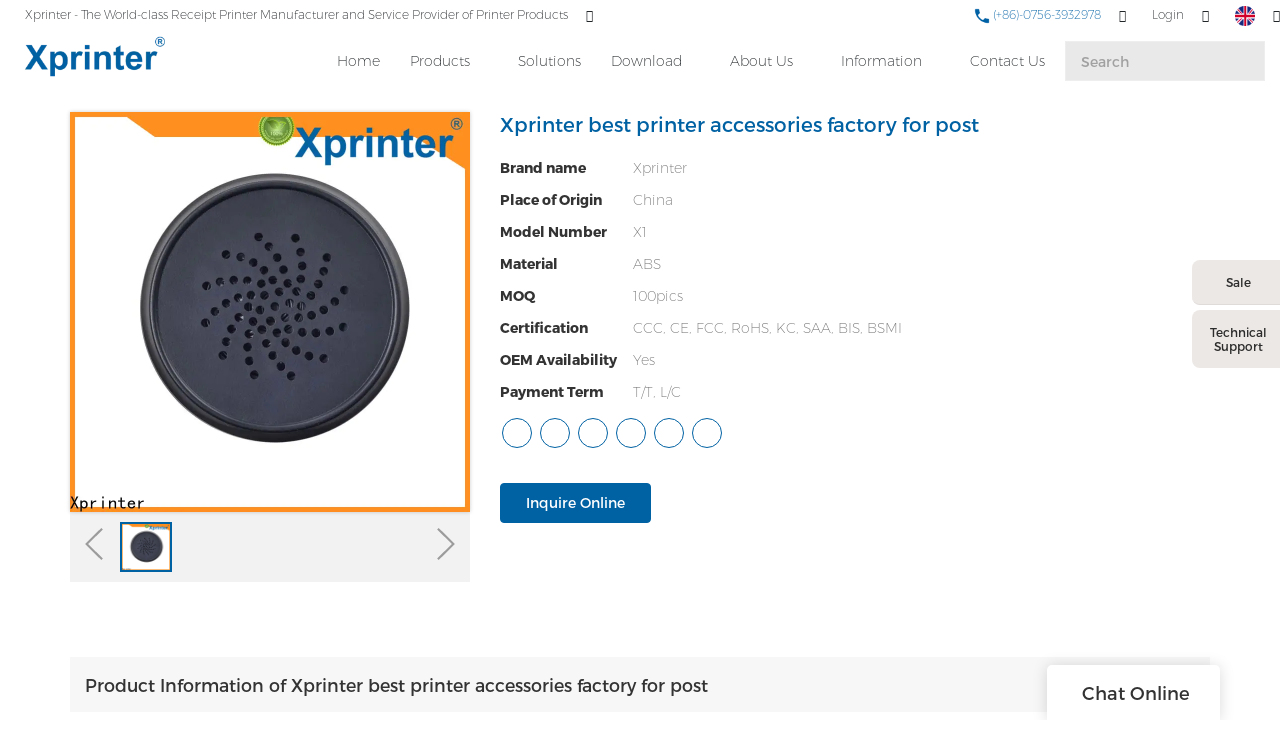

--- FILE ---
content_type: text/html; charset=UTF-8
request_url: https://www.xprintertech.com/xprinter-best-printer-accessories-factory-for-post
body_size: 29371
content:
<!doctype html>
<html>
<!-- HEADER BEGIN -->
<head>
    <meta name="viewport" content="width=device-width,initial-scale=1.0,maximum-scale=1.0,minimum-scale=1.0,user-scalable=no">
    <meta name="applicable-device" content="pc,mobile">
    <meta http-equiv="X-UA-Compatible" content="IE=Edge,chrome=1"/>
    <meta http-equiv="Content-Type" content="text/html; charset=utf-8" />  
    <title>best printer accessories factory for post | Xprinter</title>
    <meta name="keywords" content="printer accessories ," />
    <meta name="description" content="Want to know more about printer accessories form Xprinter Group? Click in to learn more!" />
    <link rel="shortcut icon" href="https://img5541.weyesimg.com/uploads/rsirawa8.allweyes.com/images/15509020374428.ico" />
    <link rel="Bookmark" href="https://img5541.weyesimg.com/uploads/rsirawa8.allweyes.com/images/15509020374428.ico" />
    <meta property="og:title" content="best printer accessories factory for post | Xprinter" />
<meta property="og:description" content="Want to know more about printer accessories form Xprinter Group? Click in to learn more!" />
<meta property="og:image" content="https://img5541.weyesimg.com/uploads/xprintertech.com/images/16134178538579.jpg" />
<meta property="og:url" content="https://www.xprintertech.com/xprinter-best-printer-accessories-factory-for-post" />
<link rel="apple-touch-icon-precomposed" sizes="144x144" href="https://img5541.weyesimg.com/uploads/rsirawa8.allweyes.com/images/15456446977432.png?imageView2/0/w/144/h/144">
<!--[if lte IE 8]>
	<script data-static="false">self.location="/caution/upbrowser?referrer="+window.location.href;</script>
<![endif]-->
<!-- google结构化数据 -->
<script type="application/ld+json">
[{"@context":"https:\/\/schema.org","@type":"Organization","url":"https:\/\/www.xprintertech.com\/xprinter-best-printer-accessories-factory-for-post","logo":"https:\/\/img5541.weyesimg.com\/uploads\/rsirawa8.allweyes.com\/images\/15528756532485.png"},{"@context":"https:\/\/schema.org","@type":"BreadcrumbList","itemListElement":[{"@type":"ListItem","position":1,"name":"Xprinter","item":"https:\/\/www.xprintertech.com"},{"@type":"ListItem","position":2,"name":"AI - Page Sitemap","item":"https:\/\/www.xprintertech.com\/sitemap-ai-page.html"},{"@type":"ListItem","position":3,"name":"Xprinter best printer accessories factory for post","item":"https:\/\/www.xprintertech.com\/xprinter-best-printer-accessories-factory-for-post"}]}]
</script><link data-static="base" href="https://yasuo.weyesimg.com/templates/public4/assets/css/base.css" rel="stylesheet" type="text/css" id="style" />
<!--<link/>-->
<!-- HEADCSSJSBEGIN -->
<script data-static="false" id="basejscript">
/* 全局变量 */
window.siteInfo = {
	member: {
		status: 'OPEN',
	},
	seo: {
		verifyCode: 'OPEN',
	},
	language_code: '',
	checkIP: '0',
	shopping: {
		shoppingCart: 0,
	},
    water_info:{
        waterController:'CLOSE',// 水印开关，OPEN开，CLOSE关闭
    }
};

window.fanyi = {
	'ok': 'Ok',           // 弹窗：好的
	'hide': 'hide',       // 弹窗：隐藏
	'prompt': 'Prompt',  // 弹窗：提示
	's_c_d_y': 'yes',// 弹窗：确定
	's_c_d_n': 'no',// 弹窗：取消
	'not_empty': 'Do not allow empty',         // 表单验证：不能为空
	'format_email': 'Please enter a valid e-mail format',    // 表单验证：邮箱格式不正确
	'format_password': 'Password at least 6',    // 表单验证：密码格式不正确
	'format_pwdAgain': 'Password inconsistency',    // 表单验证：新旧密码不一致
	'special_character': 'Existence of special characters',    // 表单验证：非法字符
	'format_integer': 'Please enter a valid number format',// 表单验证：数字格式不正确
	'send_failed': 'Send failed',        // 询盘：发送失败
	'aisubtitle': 'Submit successfully',          // 询盘：提交成功
  'being_processed': 'Being Processed',// 询盘：处理中
	'You_need_to_upload_files': 'You need to upload files', // 附件上传：不能为空
  'inquire_attach_uploading': 'When uploading files, please wait a few minutes patiently. Do not close the web page or disconnect the network!',  // 附件上传：文件上传中
	'up_file_tips': 'Support formats：PDF、Word、Excel、Txt、JPG、PNG、BMP、GIF、RAR、ZIP，It is recommended to upload up to 5, and the single size must not exceed 20M.',// 附件上传：附件大小与格式的要求提示
	'please_open_with_another_browser': 'Please open with another browser', // 低级浏览器提示
};
</script>

<style data-static="false" id="css_color" rel="stylesheet" type="text/css">
a,a:hover,.font-color-a a,.font-color-a a:hover,.font-color,.font-color-hover:hover,.font-color-a a,.font-color-a a:hover,.font-color-a-hover a:hover,.font-color-before:before,.font-color-hover-before:hover:before,.font-color-after:after,.font-color-hover-after:hover:after{color:#0061a3}.border-color,.btn-primary,.btn-primary:focus,.btn-primary:hover,.border-color-a a,.border-color-a a:hover,.border-color-hover:hover,.border-color-before:before,.border-color-hover-before:hover:before,.border-color-after:after,.border-color-hover-after:hover:after{border-color:#0061a3}.bg-color,.btn-primary,.btn-primary:focus,.btn-primary:hover,.bg-color-a a,.bg-color-a a:hover,.bg-color-hover:hover,.bg-color-before:before,.bg-color-hover-before:hover:before,.bg-color-after:after,.bg-color-hover-after:hover:after{background-color:#0061a3}.bg-color-h a{color:#0061a3}.bg-color-h a:hover{background-color:#0061a3;color:#fff}.swiper-pagination-bullet:hover,.swiper-pagination-bullet-active,.owl-pagination-active-bg-color .owl-pagination .owl-page.active span{background-color:#0061a3!important}.btn-bg:hover,.tem-btn-1,.tem-btn-2,.tem-btn-3,.tem-btn-4,.tem-btn-5,.tem-btn-6,.tem-btn-7,.tem-btn-8,.tem-btn-9{color:#0061a3}.btn-bg,.btn-primary,.btn-primary:focus,.btn-primary:hover,.tem-btn-1,.tem-btn-2,.tem-btn-3,.tem-btn-4,.tem-btn-5,.tem-btn-6,.tem-btn-7,.tem-btn-8,.tem-btn-9,.tem01-page .pagination>.active>a,.tem01-page .pagination>.active>span,.tem01-page .pagination>.active>a:hover,.tem01-page .pagination>.active>span:hover,.tem01-page .pagination>.active>a:focus,.tem01-page .pagination>.active>span:focus{border-color:#0061a3}.btn-bg,.btn-primary,.btn-primary:focus,.btn-primary:hover,.btn-bg:hover,.tem-btn-3:before,.tem-btn-4:before,.tem-btn-5:before,.tem-btn-6:before,.tem-btn-7:before,.tem-btn-7:after,.tem-btn-8:before,.tem-btn-8:after,.tem-btn-9:before,.tem-btn-9:after,.tem01-page .pagination>.active>a,.tem01-page .pagination>.active>span,.tem01-page .pagination>.active>a:hover,.tem01-page .pagination>.active>span:hover,.tem01-page .pagination>.active>a:focus,.tem01-page .pagination>.active>span:focus{background-color:#0061a3}.tem-btn-1,.tem-btn-2{background:-webkit-linear-gradient(left,#0061a3,#0061a3) no-repeat;background:linear-gradient(to right,#0061a3,#0061a3) no-repeat}.owl-dot-AH-bg-color .owl-dot.active span,.owl-dot-AH-bg-color .owl-dot:hover span,.bg-color-active-span .active span{background-color:#0061a3!important}:root{--main-color:#0061a3;--rgb-color:0,97,163;}</style>
<style data-css="customcolor" data-color=""></style>


<script data-static="false">
    var _is_lighthouse = false;
</script>

<!-- CSS PLACEHOLDER BEGIN -->
<!-- CSS PLACEHOLDER END -->


<link data-static="base" id="css_font" data-font="Montserrat" rel="stylesheet" type="text/css" href="/templates/public4/40001/../assets/css/font/Montserrat.css?v=1692264099"/>


<!-- 统计代码头部css -->
<style data-static="false" abcd type="text/css">


 /*æ°é»è¯¦æé¡µåå¡«å*/
  .tem01-news-detail .tem01-news-detail-ms {padding-left: 20%;padding-right: 20%;}
  
  
  
  /*é¦é¡µåç±»å­ä½*/
  .tem23-pro-item .h3{font-size: 16px !important;}
  .subtitle, .description{font-family: "Montserrat","Arial","Microsoft YaHei","Open Sans",sans-serif,"STXihei","Myriad Set Pro","Helvetica Neue","Helvetica","Arial","lato","PingFang SC","STHeitiSC-Light" !important;}
  /*é¦é¡µå¯¼èª*/
  @media screen and (min-width:768px){
    .tem47-banner{padding-top: 90px !important;}
  }
  .tem59-header .header59 .search_form input{background: rgba(143, 143, 143, 0.2) !important;}
  .tem59-header .navigation a{font-weight: 100 !important;}
  .tem59-header .header59 .icon > div{font-weight: 250 !important;}
  .tem59-header .header59 .search_form > button{color: #0061a5 !important;}
  .tem27-bread ,.tem250-irregular {padding-top: 80px !important;}
  .tem17-bread {padding-top: 80px !important;}
  .tem59-header .header59.tem59-header-donghua{box-shadow: 0 2px 2px rgba(0,0,0,0.1) !important;}
  .tem59-header .header59 .search_form input::-webkit-input-placeholder{
    color:#a1a1a1 !important;
  }
  .tem59-header .header59 .search_form input::-moz-placeholder{   /* Mozilla Firefox 19+ */
    color:#a1a1a1 !important;
  }
  .tem59-header .header59 .search_form input:-moz-placeholder{    /* Mozilla Firefox 4 to 18 */
    color:#a1a1a1 !important;
  }
  .tem59-header .header59 .search_form input:-ms-input-placeholder{  /* Internet Explorer 10-11 */ 
    color:#a1a1a1 !important;
  }

  /*é¦é¡µ-è½®æ­*/
  .tem47-banner .tem47-banner-con{height: 90.5vh !important;}
  /*é¦é¡µæé®*/
  .tem257-irregular .btn_, .tem30-guide-language .btn, .tem318-irregular .more{border-radius: 4px !important;}
  .tem30-guide-language .btn:hover{border-color: #0061a3; background: #0061a3;}
  .tem30-guide-language .text{width: 95% !important;margin: auto !important;}
  /*é¦é¡µäº§åæé®*/
  .tem257-irregular .btn_ a:hover{background: #0061a3; color: #fff;}
  /*é¦é¡µå³äºæä»¬*/
  .tem318-irregular .left{padding: 40PX 40px 40px 0px !important;}
  .tem06-video .about_btn.display-none .btn-primary{background: #fff !important;  border-color: #333 !important; color:#333 !important;}
  .tem06-video .about_btn.display-none .btn-primary:hover{background: #0061a3 !important;color:#fff !important;}
  .tem06-video .flexBoxWrap .right {padding-right: 0px !important;}
  .tem06-video .flexBoxWrap .left{padding-left: 0px !important;}
  /*é¦é¡µæä»¬ä¼å¿*/
  .tem37-service .text .description{margin: -2px 0 40px !important;}
  .tem05-category_description .title-header{margin-bottom:2% !important;}
  /*é¦é¡µ-è¯ä¹¦*/
  .tem09-certified .con .r_box .r_img{height: auto !important;}
  /*é¦é¡µ-æ°é»*/
  .tem32-news .time{font-size: 0.8em !important;}
  .tem32-news .images img{height: auto !important;}
  .tem47-news .title{font-size: 16px !important;}
  .tem47-news .description{font-size: 14px !important;}
  /*é¦é¡µ-é¡µè*/
  .tem29-footer{display: none !important;}
  /*åé¡µ-å³äºæä»¬*/
  .tem50-banner .tem50-banner-con{height: auto !important;}
  .tem50-banner .swiper_pagination .xian{display: none;}

  /*åé¡µ-äº§åé¡µé¢*/
  .tem01-pro-detail .leftlist img{max-width: 60% !important;}
  .tem07-menu-tab .menu-group .menu_first:hover{background: #0061a5;border: 1px solid #0061a5;}
  .tem07-menu-tab .menu-group .menu_first:hover a{color: #fff;}


  /*å®å¶é¡µé¢*/
  .tem59-service .box{padding: 10% !important;}

  @media screen and (min-width: 765px){
    .tem47-banner .text .title{font-size: 80px !important;}
    .tem47-banner .text .description{font-size: 30px !important;}
  }
  .tem47-banner .text .title{font-size: 80px !important;}
  .tem47-banner .text .description{font-size: 30px !important;}

  /*åé¡µæ é¢*/

  .tem27-bread .item{padding-top: 1.5% !important;}
  .tem27-bread .title{font-size: 32px !important; color: #0061a5 !important;}
  .tem15-header .pc_navbox{background: #fff !important;}
  .tem15-header .pc_three_level li .images img{width: auto !important;}
  .tem15-header .navBar_ul li{height:100%}
  .tem15-header .nav > li > a:hover{color:#0061a3}
  .service_box .tab_nav > li:last-child{border-radius: 8px 0 0 8px !important;}
  /*åé¡µ-ä¸è½½*/
  .tem01-download-ms .image .box img{max-width: 60% !important; padding: 10% 0;}
  .tem01-download-ms .image{border: 1px solid #eee !important;}
  .tem09-menu-tab .menu-group .menu_first:hover{background: #0061a5;border: 1px solid #0061a5;}
  .tem09-menu-tab .menu-group .menu_first:hover a{color: #fff !important;}
  .tem15-side .h3{font-size: 28px !important;}


  /*--------------------------ææº-é¦é¡µ--------------------------*/
  @media screen and (max-width:768px){
    .tem47-banner .tem47-banner-con{height: 40.5vh !important;}
    .tem47-banner .text .title{font-size: 40px !important; }
    .tem01-title .title span{font-size:20px !important; font-weight: 700;}
    .tem01-title.full-screen-spacing .full-screen .subtitle p span{ font-weight: 100 !important;}
    .tem01-title{padding: 30px 0 0 !important;}
    .tem49-service .tem06-list-title .title span{font-size: 20px !important; font-weight: 700 !important;}
    .tem06-list-title,.tem05-category_description .title-header{padding-top: 3% !important;}
    .tem05-category_description .title-header .title span , .tem06-video .title span, .tem09-certified .con .r_box .title span{font-size: 20px !important; }
  }



  @media (min-width: 641px){
    .tem15-header .container{height:auto !important;}
    .tem15-header .bottom-box .container{padding:0 0 15px 0}
    .tem15-header .navBar_ul{top:0px !important;position:static !important;height:68px !important}
    .tem15-header .navBar_ul li{display:flex;display:-webkit-flex;align-items:center}
    .tem15-header .navBar_ul li > a{padding:0 15px !important;line-height:32px;height:32px}
    .tem15-header .navBar{padding-top:10px}
    .tem15-header .dropdown.open .mobile_nav{display:block}
    .tem01-category_desc{display:none}
    .tem15-header .pc_navbox{display:none;}
  }
  @media (min-width: 1200px){
    .tem15-header .navBar_ul_box{height:68px !important}
  }
  @media (max-width:1199px){
    .tem15-header .navBar{height: auto !important}
    .tem15-header .navBar_ul{height:auto !important}
  }
  @media (max-width:614px){
    .tem15-header .navBar ul li a{height:40px}
  }
  .category_exhibit .mainlist{padding:0}
  .tem15-header .navBar_ul li.bg-color{background-color:transparent}
  .tem15-header .navBar_ul li.bg-color.active>a{background-color:var(--main-color)}
  .tem15-header .icons .btn-group{display:none}
  @media (max-width: 768px){
    .tem17-bread .tem17-bread-ms{bottom:-46px !important}
    .tem01-pro-detail .leftlist .relate{display:flex;display:-webkit-flex;flex;flex-wrap: wrap;}
    .tem01-pro-detail .leftlist .relate .title{width:100%;}
  }
  .tem0-list.two ul{display:flex;display:-webkit-flex;-webkit-flex-wrap: wrap;
    -moz-flex-wrap: wrap;
    -ms-flex-wrap: wrap;
    flex-wrap: wrap;}
  .tem0-list.two ul li a{height:100% !important}


  /* è¿åé¡¶é¨æé®æ ·å¼*/
  .izl-rmenu .btn_top{width:40px;background-image:url(https://img5541.weyesimg.com/uploads/rsirawa8.allweyes.com/images/15508942235902.jpg);}
  /* è¯¦æé¡µæ ·å¼ä¿®æ¹*/
  body.model_product.search_product .tem10-side-related-products .item .image img{-webkit-transform: scale(.7);-moz-transform: scale(.7);-ms-transform: scale(.7);-o-transform: scale(.7);transform: scale(.7);}
  body.model_product.cms_product .btn-primary:hover{opacity:1 !important;background-color:#dc4e41;border-color:#dc4e41;}
  body.model_product.cms_product .sj20190115 .d-tem13-button a:hover{background-color:#dc4e41;}
  body.model_product.cms_product .tem02-pro-detail-sm .pro-detail-tab>.description{padding-top:0;}
  body.model_product.search_product .tem12-side-related-products .images img{-webkit-transform: scale(.7);-moz-transform: scale(.7);-ms-transform: scale(.7);-o-transform: scale(.7);transform: scale(.7);}
  body.model_product.search_product .tem12-side-related-products .swiper-slide:hover .images img{-webkit-transform: scale(.8);-moz-transform: scale(.8);-ms-transform: scale(.8);-o-transform: scale(.8);transform: scale(.8);}
  @media (min-width:992px){
    body.model_product.cms_product .tem01-pro-detail .leftlist{width:20%;}
    body.model_product.cms_product .tem01-pro-detail .rightlist{width:80%;}
  }




  body.model_download.category_download .tem03-download-ms .item .image{display:none !important;}
  body.model_download.category_download .tem03-download-ms .item .text{padding-left:0 !important;}

  .tem05-float{
    right:60px !important;
  }
  
  @media (max-width: 1200px){
    .service_box{right:-225px !important;}
  .service_box:hover{right:0px !important;}
  }
  
</style>
<script type="text/javascript" src="https://yasuo.weyesimg.com/templates/public4/assets/js/base.js"></script>
<script>$(function(){if(navigator.appVersion.match(/MSIE [0-9]+/))$('body').append($('<div id="ieTipsBox"><a href="/caution/upbrowser?referrer='+window.location.href+'"><span>Browser access below IE11 may cause problems such as view confusion and security. It is recommended that you upgrade your browser. </span><i>Read More</i></a></div>'))})</script>

<!-- ImgagesAltValue[{"isAlt":0,"siteId":"5541","languageCode":"en","pageType":"cms","modelID":0,"brandName":"Xprinter","transactionParam":"","attrParam":"","kernelKeyword":"","expandedKeyword":"","productsKeyword":"","siteKeyword":"receipt printer, printer manufacturers, wholesale label printer, oem printer manufacturers","menuName":"Xprinter | Thermal Receipt Printer Manufacturer, OEM POS Printer Factory","productsName":"","contentName":"","categoryName":""}]ImgagesAltValue -->


<script type="text/javascript" src="/templates/public4/assets/js/redirectByIp.js?v=1697163556"></script>
<!-- HEADCSSJSEND -->    <!-- ga头部-->
    

    <!-- ga头部-->
    <meta name="google-site-verification" content="1YV_G6-u_vgYmUp_Grhr7gDUxaP8yul4vGlAZxuWi8o" />
<meta name="yandex-verification" content="2655c883fd44b691" />
<meta name="msvalidate.01" content="4ABDB34E4F1A19BA4F1BDF88A4477DBB" />
<link rel="canonical" href="https://www.xprintertech.com/xprinter-best-printer-accessories-factory-for-post" />
    <!-- 页面类型 -->
    </head>
<!-- HEADER END -->
<body class="model_seoproduct cms_seoproduct" id="home">

<!-- BODY BEGIN -->
            <!-- tem59-header -->
<link template-css="widget" href="/templates/public4/assets/css/widget/header/public_header_59.css?v=1567059096" rel="stylesheet" type="text/css" />
<script type="text/javascript" src="/templates/public4/assets/js/widget/header/public_header_59.js?v=1577959402"></script>
<div class="headers-ScrollTop tem59-header-top-scroll show-full" widget-style="display"> 
    <div class="tem59-header">
        <div class="header59 clearfix" widget-style="color" style="color: rgb(34, 38, 41);">
            <div class="header59_bg noScrollMove" widget-style="background" style="background-position: 0% 0%; background-color: rgb(255, 255, 255); background-size: auto; background-repeat: repeat;"></div>
            <div class="icon clearfix">
                                <div class="Languag_one">
                                                        <span class=""><figure class="flag20 flag-en"></figure></span>
                                    <ul class="language bg-color-F news_lang lanlist">
                                                                                                                        <li data-lan="ru">
                            <a href="http://ru.xprintertech.com">
                                <div class="flag20 news_toggle _flag-ru"></div>
                                <img src="/templates/public4/assets/images/flag/ru.png">pусский                            </a>
                        </li>
                                                                                                <li data-lan="pt">
                            <a href="http://pt.xprintertech.com">
                                <div class="flag20 news_toggle _flag-pt"></div>
                                <img src="/templates/public4/assets/images/flag/pt.png">Português                            </a>
                        </li>
                                                                                                <li data-lan="ar">
                            <a href="http://ar.xprintertech.com">
                                <div class="flag20 news_toggle _flag-ar"></div>
                                <img src="/templates/public4/assets/images/flag/ar.png">العربية                            </a>
                        </li>
                                                                                                <li data-lan="fr">
                            <a href="http://fr.xprintertech.com">
                                <div class="flag20 news_toggle _flag-fr"></div>
                                <img src="/templates/public4/assets/images/flag/fr.png">Français                            </a>
                        </li>
                                                                                                <li data-lan="es">
                            <a href="http://es.xprintertech.com">
                                <div class="flag20 news_toggle _flag-es"></div>
                                <img src="/templates/public4/assets/images/flag/es.png">Español                            </a>
                        </li>
                                                                    </ul>
                </div>
                                                <div class="fangda" widget-style="search">
                    <span class="icon-search2 "></span>
                    <form action="/search/index/" method="post" class="search2_form bg-color border-color">
                        <input type="text" name="searchname" placeholder="Search" required=""  autocomplete="off">
                        <div class="header_search_select"><ul></ul></div>
                        <button class="input-group-btn icon-search2"></button>
                        <span class="icon-clear searchbox"></span>
                    </form>
                </div>
                                <div class="loginBar" id="login-static">
                                        <a href="/member/login" class="ico-user">
                    <span class="icon-people2"></span>
                    <span class="people-login">Login</span></a>
                                    </div>
                                 <div class="add-jia">
                    <section template-edit="block.block_desc" template-sign="co_tmall1"><p><span style="color:#0061a5;"><span style="font-size:12px;"><img alt="" src="https://img5541.weyesimg.com/uploads/rsirawa8.allweyes.com/images/15528799261248.png" style="width: 16px; height: 16px;">&nbsp;(+86)-0756-3932978</span></span></p>
</section>
                </div>
                <div class="add-jia pull-left">
                    <section template-edit="block.block_desc" template-sign="co_slogan"><p><span style="color:#222629;"><span style="font-size:12px;">Xprinter - The World-class </span></span>Receipt Printer&nbsp;<span style="color:#222629;"><span style="font-size:12px;">Manufacturer and Service Provider of P</span></span>rinter Products</p>
</section>
                </div>
            </div>
            <span class="icon-list switch"></span>
            <div class="bg_dong_f container">
                <div class="clearfix">
                    <h5 class="pull-right search_box" widget-style="search">
                        <form action="/search/index/" method="post" class="search_form">
                            <input type="text" name="searchname" placeholder="Search" required=""  autocomplete="off">
                            <div class="header_search_select"><ul></ul></div>
                            <button class="input-group-btn icon-search2"></button>
                        </form>
                    </h5>
                    <div class="logo clearfix pull-left">
                        <div class="fl">
                            <a href="/" widget-action="logo">
                                                            <img src="https://img5541.weyesimg.com/uploads/rsirawa8.allweyes.com/images/15528756532485.png?imageView2/2/w/1920/h/160/q/70/format/webp" alt="Logo | Xprinter Group - xprintertech.com">
                                                        </a>
                        </div>
                    </div>
                    <div class="navigation_0 pull-right">
                        <div class="left bg-color font-color-F"><span class="icon-keyboard_arrow_left"></span></div>
                        <div class="right bg-color font-color-F"><span class="icon-keyboard_arrow_right"></span></div>
                        <div class="navhidd">
                            <div class="navigation clearfix" nav-action="edit">
                                <div nav-action="static" class="ul_xu "><a href="/">Home</a></div>
                                                                <div role="presentation" class="ul_xu ">
                                    <a href="/product.html"  nav-id="1" >Products</a>
                                    <span class="icon-keyboard_arrow_down _span"></span>
                                    <span class="kong-span"></span>
                                    <ul class="_ul bg-color-F">
                                                                            <li class="ul_xu">
                                            <a href="/cloud-printer.html"  nav-id="87" >Cloud Printer</a>
                                                                                                                                </li>
                                                                                <li class="ul_xu">
                                            <a href="/receipt-printer.html"  nav-id="2" >Receipt Printer</a>
                                                                                        <span class="icon-keyboard_arrow_down arrow_down _span"></span>
                                            <span class="icon-keyboard_arrow_right arrow_right _span"></span>
                                                                                                                                    <ul class="_ul bg-color-F">
                                                                                            <li class="ul_xu"><a href="/80mm-receipt-printer.html"  nav-id="27" >80mm Series</a></li>
                                                                                            <li class="ul_xu"><a href="/58mm-receipt-printer.html"  nav-id="26" >58mm Series</a></li>
                                                                                            <li class="ul_xu"><a href="/76mm-receipt-printer.html"  nav-id="28" >76mm Series</a></li>
                                                                                        </ul>
                                                                                    </li>
                                                                                <li class="ul_xu">
                                            <a href="/label-printer.html"  nav-id="3" >Label Printer</a>
                                                                                        <span class="icon-keyboard_arrow_down arrow_down _span"></span>
                                            <span class="icon-keyboard_arrow_right arrow_right _span"></span>
                                                                                                                                    <ul class="_ul bg-color-F">
                                                                                            <li class="ul_xu"><a href="/2-inch-58mm-label-printer.html"  nav-id="29" >2 Inch / 58mm Series</a></li>
                                                                                            <li class="ul_xu"><a href="/3-inch-80mm-label-printer.html"  nav-id="30" >3 Inch / 80mm Series</a></li>
                                                                                            <li class="ul_xu"><a href="/4-inch-label-printer.html"  nav-id="31" >4 Inch  Series</a></li>
                                                                                            <li class="ul_xu"><a href="/thermal-transfer-printer.html"  nav-id="32" >Thermal Transfer Series</a></li>
                                                                                        </ul>
                                                                                    </li>
                                                                                <li class="ul_xu">
                                            <a href="/industrial-label-printer.html"  nav-id="122" >Industrial Label Printer</a>
                                                                                                                                </li>
                                                                                <li class="ul_xu">
                                            <a href="/wristband-printer.html"  nav-id="121" >Wristband Printer</a>
                                                                                                                                </li>
                                                                                <li class="ul_xu">
                                            <a href="/home-printer.html"  nav-id="97" >Printer for Home</a>
                                                                                        <span class="icon-keyboard_arrow_down arrow_down _span"></span>
                                            <span class="icon-keyboard_arrow_right arrow_right _span"></span>
                                                                                                                                    <ul class="_ul bg-color-F">
                                                                                            <li class="ul_xu"><a href="/label-maker.html"  nav-id="113" >Label Maker</a></li>
                                                                                            <li class="ul_xu"><a href="/pocket-printer.html"  nav-id="114" >Pocket Printer</a></li>
                                                                                        </ul>
                                                                                    </li>
                                                                                <li class="ul_xu">
                                            <a href="/mobile-printer.html"  nav-id="4" >Mobile Printer</a>
                                                                                        <span class="icon-keyboard_arrow_down arrow_down _span"></span>
                                            <span class="icon-keyboard_arrow_right arrow_right _span"></span>
                                                                                                                                    <ul class="_ul bg-color-F">
                                                                                            <li class="ul_xu"><a href="/mobile-receipt-printer.html"  nav-id="50" >Mobile receipt printer</a></li>
                                                                                            <li class="ul_xu"><a href="/mobile-label-printer.html"  nav-id="51" >Mobile label printer</a></li>
                                                                                        </ul>
                                                                                    </li>
                                                                                <li class="ul_xu">
                                            <a href="/panel-printer.html"  nav-id="6" >Panel printer</a>
                                                                                                                                </li>
                                                                                <li class="ul_xu">
                                            <a href="/dot-matrix-printer.html"  nav-id="7" >Dot Matrix Printer</a>
                                                                                                                                </li>
                                                                                <li class="ul_xu">
                                            <a href="/accessories.html"  nav-id="66" >Accessories</a>
                                                                                                                                </li>
                                                                                <li class="ul_xu">
                                            <a href="/portable-a4-printer.html"  nav-id="115" >Portable A4 Printer</a>
                                                                                                                                </li>
                                                                            </ul>
                                </div>
                                                                <div role="presentation" class=" ul_xu"><a href="/solutions.html"  nav-id="127" >Solutions</a></div>
                                                               <div role="presentation" class="ul_xu ">
                                    <a href="/download.html"  nav-id="34" >Download</a>
                                    <span class="icon-keyboard_arrow_down _span"></span>
                                    <span class="kong-span"></span>
                                    <ul class="_ul bg-color-F">
                                                                            <li class="ul_xu">
                                            <a href="/drivers-2.html"  nav-id="95" >Drivers</a>
                                                                                                                                </li>
                                                                                <li class="ul_xu">
                                            <a href="/test-tool.html"  nav-id="96" >Test Tool</a>
                                                                                                                                </li>
                                                                                <li class="ul_xu">
                                            <a href="/xprinter-application.html"  nav-id="36" >Application</a>
                                                                                                                                </li>
                                                                                <li class="ul_xu">
                                            <a href="/sdk.html"  nav-id="39" >SDK</a>
                                                                                                                                </li>
                                                                                <li class="ul_xu">
                                            <a href="/pos-printer-user-manual.html"  nav-id="37" >User Manual</a>
                                                                                                                                </li>
                                                                            </ul>
                                </div>
                                                                <div role="presentation" class="ul_xu ">
                                    <a href="/about-xprinter.html"  nav-id="11" >About Us</a>
                                    <span class="icon-keyboard_arrow_down _span"></span>
                                    <span class="kong-span"></span>
                                    <ul class="_ul bg-color-F">
                                                                            <li class="ul_xu">
                                            <a href="/view-of-factory.html"  nav-id="12" >View of factory</a>
                                                                                                                                </li>
                                                                                <li class="ul_xu">
                                            <a href="/quality-control.html"  nav-id="13" >Quality control</a>
                                                                                                                                </li>
                                                                                <li class="ul_xu">
                                            <a href="/certificate.html"  nav-id="14" >Certificate</a>
                                                                                                                                </li>
                                                                                <li class="ul_xu">
                                            <a href="/video.html"  nav-id="21" >Video</a>
                                                                                                                                </li>
                                                                            </ul>
                                </div>
                                                                <div role="presentation" class="ul_xu ">
                                    <a href="/information.html"  nav-id="17" >Information</a>
                                    <span class="icon-keyboard_arrow_down _span"></span>
                                    <span class="kong-span"></span>
                                    <ul class="_ul bg-color-F">
                                                                            <li class="ul_xu">
                                            <a href="/application-of-xprinter-products.html"  nav-id="9" >Application</a>
                                                                                                                                </li>
                                                                                <li class="ul_xu">
                                            <a href="/blog.html"  nav-id="49" >Blog</a>
                                                                                                                                </li>
                                                                                <li class="ul_xu">
                                            <a href="/exhibition.html"  nav-id="22" >Exhibition</a>
                                                                                                                                </li>
                                                                                <li class="ul_xu">
                                            <a href="/news.html"  nav-id="18" >News</a>
                                                                                                                                </li>
                                                                                <li class="ul_xu">
                                            <a href="/faq.html"  nav-id="19" >FAQ</a>
                                                                                                                                </li>
                                                                            </ul>
                                </div>
                                                                <div role="presentation" class=" ul_xu"><a href="/contact-us.html"  nav-id="20" >Contact Us</a></div>
                                                           </div>
                        </div>
                    </div>
                </div>
            </div>
        </div>
    </div>
</div>
 <!-- tem59-header -->        <link href="https://yasuo.weyesimg.com/templates/public4/assets/css/detail.css" rel="stylesheet" type="text/css">

    <div template-layout="5">
    <div layout-id="5" class="tem09-bread content-left" layout-style="align[123]">
	<link template-css="layout" href="/templates/public4/assets/css/layout/bread/public_bread_9.css?v=1573726666" rel="stylesheet" type="text/css" />
    <div func-id="5">
         <div class="tem09-bread-ms">
    <div class="container">
        <div class="bread-box wid100s" module-style="border-color">
            <div class="bcrumbs">
                <!--所在位置 开始-->
                <div class="tem09-location" module-style="color">
                                        <a href="/">Xprinter</a>
                    
                    <span> &nbsp;&gt;&nbsp;</span>
                    <a href="/sitemap-ai-page.html">
                    <span style="padding:0;" class="normal">AI - Page Sitemap</span>
                    </a>

                                            <span> &nbsp;&gt;&nbsp; </span>
                        <span class="normal" style="padding:0;margin:0;">Xprinter best printer accessories factory for post</span>
                                    </div>
            </div>
            <div class="clearfix"></div>
        </div>
    </div>
</div>    </div>
</div></div>	
	<div class="tem01-pro-detail mainlist">
    <div class="container">
        <div func-id="23">
            <script src="/templates/public4/assets/library/swiper/swiper.min.js?v=1560837681"></script>
<link rel="stylesheet" href="/templates/public4/assets/library/swiper/swiper.min.css?v=1560837681">
<link template-css="module" href="/templates/public4/assets/css/module/product_show/public_product_show_11.css?v=1567059096" rel="stylesheet" type="text/css" />
<link template-css="module" href="/templates/public4/assets/css/module/product_show/public_product_show_17.css?v=1560837677" rel="stylesheet" type="text/css" />
<div class="tem17-pro-detail-sm tem11-pro-detail-sm tem17-pro-detail-sm_696b37ad56140" id="i_696b37ad56140">
    <div class="wrap clearfix">
        <div class="bigpic_wrap">
            <!--放大镜 开始-->
            <div class="zoom_pic"><img  src="https://img5541.weyesimg.com/uploads/xprintertech.com/images/16134178538579.jpg?imageView2/2/w/800/h/800/q/70/format/webp" alt="Xprinter best printer accessories factory for post"/></div>
            <div class="swiper-container gallery-top">
                <div class="swiper-wrapper">
                                    <div class="swiper-slide">
                        <img src="https://img5541.weyesimg.com/uploads/xprintertech.com/images/16134178538579.jpg?imageView2/2/w/1920/q/70/format/webp" alt="Xprinter best printer accessories factory for post"/>
                        <p class="mark"></p>
                    </div>
                                </div>
                <div class="swiper-pagination"></div>  
            </div>
            <!--放大镜 结束-->
            <!--水平轮播 开始--> 
            <div class="min_wrap clearfix">    
                <div class="swiper-button-prev swiper-button-black"></div> 
                <div class="swiper-container gallery-thumbs">
                    <div class="swiper-wrapper">
                                                <div class="swiper-slide active"><img alt="Xprinter best printer accessories factory for post" src="https://img5541.weyesimg.com/uploads/xprintertech.com/images/16134178538579.jpg?imageView2/2/w/1920/q/70/format/webp" val="https://img5541.weyesimg.com/uploads/xprintertech.com/images/16134178538579.jpg?imageView2/2/w/1920/q/70/format/webp"/></div>
                                            </div>
                </div>
                <div class="swiper-button-next swiper-button-black"></div>
            </div>
            <!--水平轮播 结束-->
        </div>
        <!--产品信息 开始-->
         <div class="pro_info">
            <h1 class="title">Xprinter best printer accessories factory for post</h1>
            <div class="description key">
                            <dl class="amount clearfix">
                    <dt class="metatit">Brand name</dt>
                    <dd class="suggest">Xprinter</dd>
                </dl>
                            <dl class="amount clearfix">
                    <dt class="metatit">Place of Origin</dt>
                    <dd class="suggest">China</dd>
                </dl>
                            <dl class="amount clearfix">
                    <dt class="metatit">Model Number</dt>
                    <dd class="suggest">X1</dd>
                </dl>
                            <dl class="amount clearfix">
                    <dt class="metatit">Material</dt>
                    <dd class="suggest">ABS</dd>
                </dl>
                            <dl class="amount clearfix">
                    <dt class="metatit">MOQ</dt>
                    <dd class="suggest">100pics</dd>
                </dl>
                            <dl class="amount clearfix">
                    <dt class="metatit">Certification</dt>
                    <dd class="suggest">CCC, CE, FCC, RoHS, KC, SAA, BIS, BSMI</dd>
                </dl>
                            <dl class="amount clearfix">
                    <dt class="metatit">OEM Availability</dt>
                    <dd class="suggest">Yes</dd>
                </dl>
                            <dl class="amount clearfix">
                    <dt class="metatit">Payment Term</dt>
                    <dd class="suggest">T/T, L/C</dd>
                </dl>
            				<dl class="amount clearfix active" proinfo-inquire-btn>
			        <dt class="metatit">Price</dt>
			        <dd class="suggest">Get Latest Price</dd>
			    </dl>
                <!--be share to-->
                <div class="detail-share">
                                                <a rel="nofollow" href="https://www.facebook.com/Xprinterposkey/" target="_blank">
                                <span class="fa icon-facebook"></span>
                            </a>
                                                <a rel="nofollow" href="https://twitter.com/Xprintergroup" target="_blank">
                                <span class="fa icon-twitter4"></span>
                            </a>
                                                <a rel="nofollow" href="https://www.youtube.com/channel/UCi9UPJTIsrOGSHnLfNDFEgQ" target="_blank">
                                <span class="fa icon-youtube3"></span>
                            </a>
                                                <a rel="nofollow" href="https://www.linkedin.com/company/xprinter-group/" target="_blank">
                                <span class="fa icon-linkedin2"></span>
                            </a>
                                                <a rel="nofollow" href="https://www.pinterest.com/Xprintergroup01/" target="_blank">
                                <span class="fa icon-pinterest"></span>
                            </a>
                                                <a rel="nofollow" href=" https://www.instagram.com/xprintergroup/" target="_blank">
                                <span class="fa icon-instagram"></span>
                            </a>
                                    </div>
                <!--be share to-->
                
                <div class="pro_info_btn clearfix">  
                    <a href="/inquire/add/cmsId/4093" rel="nofollow" class="btn btn-primary">Inquire Online</a>
                </div>
            </div> 
        </div> 
        <!--产品信息 结束-->
    </div>
	
    <div class="info_inquire" proinfo-inquire proListinquire="prop">
        <div class="bg"></div>
        <div class="dialog">
            <div class="top flexBoxWrap">
                <div class="title">Get the latest price</div>
            </div>
            <div class="inquire">
                <div class="form-horizontal form">
                    <input type="hidden" name="pages" value="" class="pagesHref">
                    <input type="hidden" name="idType" value="0">
                    <div class="flexBoxStem itepicpm form-group">
                        <div class="text">Quantity Needed：</div>
                        <div class="need input"><input type="number" name="pronum"  min="1" required class="form-control"></div>
                        <div class="numtext">Pieces</div>
                    </div>
                                        <div class="flexBoxWrap item form-group">
                        <div class="text">E-mail：</div>
                        <div class="email input">
                            <input type="email" name="email" placeholder="E-mail" required >
                        </div>
                    </div>
                                        <input type="hidden" name="contents" value="Xprinter best printer accessories factory for post" />
                    <div class="flexBoxWrap btn-groups">
                        <input name="idType" type="hidden" value="1" />
                                                <button class="btn btn-primary" type="submit" id="embed_submit_696b37ad56140">Get Latest Price</button>
                        <button type="reset" class="btn reset ml10 border-color font-color btn-default reset">Cancel</button>
                    </div>
                </div>
            </div>
        </div>
    </div>
	<!-- STATIC BEGIN -->
		<input type="hidden" module-setting="showinquire" module-tips="是否显示询盘" value="false" module-value="select::{'false':'否','true':'是'}">
	<!-- STATIC END -->
</div>

<script type="text/javascript">
$(function(){
    var _value = $('#i_696b37ad56140').find('[module-setting="showinquire"]').val();
    pRoInquire($('#i_696b37ad56140'));
    new formIframe('696b37ad56140',{
        isPopUp: _value === 'true' ? true : false
    });
		// 商品大图
	var tem17_pro_detail_sm_bo1 = new Swiper('.tem17-pro-detail-sm_696b37ad56140 .gallery-top', {
	    pagination : '.swiper-pagination',
	    paginationClickable :true,
	    simulateTouch : false,
	    autoHeight: true
	});
	 // 商品示例小图
	var tem17_pro_detail_sm_bo2 = new Swiper('.tem17-pro-detail-sm_696b37ad56140 .gallery-thumbs', {
	    spaceBetween: 10,
	    slidesPerView: 5,
	    touchRatio: 0.2,
	    nextButton: '.tem17-pro-detail-sm_696b37ad56140 .swiper-button-next',
	    prevButton: '.tem17-pro-detail-sm_696b37ad56140 .swiper-button-prev',
	});
	// 切换图片
	$(".tem17-pro-detail-sm_696b37ad56140 .min_wrap").delegate(".swiper-slide","click",function(){
	    $(this).parents(".tem17-pro-detail-sm").find(".gallery-top .swiper-pagination-bullet").eq($(this).index()).click();
	    $(this).parent().find(".swiper-slide").removeClass("active");
	    $(this).addClass("active");
	    $(this).parents(".tem17-pro-detail-sm").find(".bigpic_wrap .zoom_pic img").attr("src", $(this).find("img").attr("val"));
	});
    // 放大镜
    tem17_pro_detail_sm($(".tem17-pro-detail-sm_696b37ad56140 .bigpic_wrap"));
    function tem17_pro_detail_sm($div){
        var mark = $div.find(".mark");
        var max_img = $div.find(".zoom_pic");
        $div.find(".gallery-top .swiper-slide").hover(function(e) {
            e.stopPropagation();
            if ($(window).width()<992) {return}
            mark.css({
                height:$(this).height()/2
            });
            max_img.css({
                height:$(this).height()
            });
            mark.show();
            max_img.show();
        },function(){
            mark.hide();
            max_img.hide();
        }).mousemove(function(e) {
            var l = e.pageX - mark.width()/2 - $(this).offset().left;
            var t = e.pageY - mark.height()/2 - $(this).offset().top;
            if (l < 0) {
                l = 0;
            }else if (l>=$(this).width()-mark.width()) {
                l = $(this).width()-mark.width();
            }
            if (t < 0) {
                t = 0;
            }else if (t>=$(this).height()-mark.height()) {
                t = $(this).height()-mark.height();
            }
            mark.css({left:l,top:t});
            max_img.find("img").css({
                left:- l*2,
                top:- t*2
            });
        })  
    }
});
</script>
<!-- Go to start-bshare bar EN 
<script type="text/javascript" src="//s7.addthis.com/js/300/addthis_widget.js"></script>-->
<!--//End-bshare bar EN-->        </div>
    </div>
</div> 
    <div template-layout="23">
    <!-- AI产品4.0--模板5 -->
<div layout-id="3"> 
    <div class="tem12-pro-detail tem16-pro-detail content-section">
    	<link template-css="layout" href="/templates/public4/assets/css/layout/product_detail/public_product_detail_12.css?v=1568204209" rel="stylesheet" type="text/css" />
    	<link template-css="layout" href="/templates/public4/assets/css/layout/product_detail/public_product_detail_16.css?v=1568204209" rel="stylesheet" type="text/css" />
		<div class="container" template-module="3">
			<div func-id="3">
				<!-- AI产品4.0--模板5--产品详情 -->
<div class="tem10-product_detail">
    <link template-css="module" href="/templates/public4/assets/css/module/product_detail/public_product_detail_10.css?v=1568204209" rel="stylesheet" type="text/css" />
    <div class="pro-detail-tab">
        <div class="tabNav title">Product Information of Xprinter best printer accessories factory for post </div>
        <div class="tab-pane description">
            <!--商品详情 开始-->   
                        <div class="clearfix"></div>
                        <div></div>
                        <div>
                <b>Company Advantages</b><br><b>1.</b> Xprinter has gone through material appearance inspections. These checks include color, texture, spots, color lines, uniform crystal/grain structure, etc. Print width and line spacing can be customized based on needs<br><b>2.</b> Workers do not have to worry that the use of this product will cause any potential dangers. It can reduce human intervention mistakes caused by the malfunction. Multiple interfaces of the product offer more choices and convenience<br><b>3.</b> The product is manufactured by workers who have abundant experience in production, ensuring the quality. The images or characters printed by this product are not prone to fade or blur<br><div class="fixedBox1794944464646" style="min-height: 50px;"><div class="scrollTitle163651148411116515116"><div class="scrollTitleMaxBox"><p class="active">Product Description</p><p>Product Video</p><p>Service and Support</p></div></div></div><p>&nbsp;</p><div class="text-left d-tem17-title d-interval scrollContainerTo11654184816516" data-detail="wrap"><div class="title-header border-color"><div class="title">Product Description</div></div></div><p>&nbsp;</p><div class="d-tem05-technology mockup" data-detail="wrap"><div class="items"><div class="item tab_row bg-color-before"><div class="img d-font-size-fix"><img alt="Xprinter best printer accessories factory for post-1" title=""  src="https://img5541.weyesimg.com/uploads/www.xprintertech.com/images/15661881334824.jpg"/></div><div class="text_box"><div class="txt font-color d-font-size-fix">&nbsp; &nbsp; &nbsp; &nbsp;<div class="title"><ul class=" list-paddingleft-2" style="list-style-type: disc;"><li><p>The Melody Box X1 is used for printer error status and order coming broadcast, suitable for POS printer with standard RJ11 cash box interface<br/></p></li></ul></div></div></div></div></div><div class="text-left d-tem17-title d-interval scrollContainerTo11654184816516" data-detail="wrap"><div class="title-header border-color"><div class="title">Product Video</div></div></div><p><iframe width="560" height="315" src="https://www.youtube.com/embed/4WTkODzSARI" frameborder="0" allowfullscreen="" allow="accelerometer; autoplay; encrypted-media; gyroscope; picture-in-picture"></iframe></p><div class="text-left d-tem17-title d-interval scrollContainerTo11654184816516" data-detail="wrap"><div class="title-header border-color"><span style="color: rgb(34, 34, 34); font-size: 18px;">Service support&nbsp; &nbsp;&nbsp;</span></div></div></div><p>&nbsp;</p><div class="d-tem11-graphic tem11-graphic mockup" data-detail="wrap"><div class="tab_row"><div class="text_box" style="width: 50%;"><div class="txt"><div class="title"><span style="font-size: 16px;">Q:What’s your main product line?</span></div><p style="line-height: 2em;">A:Specialized in Receipt printers, Label Printers, Mobile Printers, Panel printers, Kiosk printer, Dot Matrix Printer , Bluetooth printers.</p></div></div><div class="text_box" style="width: 50%;"><div class="txt"><div class="title"><span style="font-size: 16px;">Q:What is the Warranty for your printers?</span></div><p style="line-height: 2em;">A:We support 12 months for all of our products.</p></div></div></div></div><div class="d-tem11-graphic tem11-graphic mockup" data-detail="wrap"><div class="tab_row"><div class="text_box" style="width: 50%;"><div class="txt"><div class="title"><span style="font-size: 16px;">Q:What is printer defective rate?</span></div><p style="line-height: 2em;">A:Less than 0.3%</p></div></div><div class="text_box" style="width: 50%;"><div class="txt"><div class="title"><span style="font-size: 16px;">Q:If the goods are damaged, what can we do ?</span></div><p style="line-height: 2em;">A:1% FOC parts dispatched with shipment. When it is damaged, you can replace it directly.</p></div></div></div></div><div class="d-tem11-graphic tem11-graphic mockup" data-detail="wrap"><div class="tab_row"><div class="text_box" style="width: 50%;"><div class="txt"><div class="title"><span style="font-size: 16px;">Q:What&#39;s your delivery terms ?</span></div><p style="line-height: 2em;">A:Delivery terms can be &nbsp;EX-WORKS, FOB or C&amp;F.</p></div></div><div class="text_box" style="width: 50%;"><div class="txt"><div class="title"><span style="font-size: 16px;">Q:What’s your leading time?</span></div><p style="line-height: 2em;">A:For less than 1000pcs, 7-10 working days.<br/>
 For &nbsp;more than 1000pcs, 10-15 working days.</p></div></div></div></div><div class="d-tem11-graphic tem11-graphic mockup" data-detail="wrap"><div class="tab_row"><div class="text_box" style="width: 50%;"><div class="txt"><div class="title"><span style="font-size: 16px;">Q:What are your product command?</span></div><p style="line-height: 2em;">A:Thermal printer compatible with ESC\POS.<br/>Label printer compatible with TSPL\ EPL\ DPL\ ZPL emulation.</p></div></div><div class="text_box" style="width: 50%;"><div class="txt"><div class="title"><span style="font-size: 16px;">Q:How do you control quality?</span></div><p style="line-height: 2em;">A:We are a company with ISO9001:2015 international QMS certification. Our products have obtained CCC, CE, FCC, RoHS, KC, SAA, BIS, BSMI certifications.</p></div></div></div></div><p>&nbsp;</p><br><b>Company Features</b><br><b>1.</b> Xprinter Group has been treated as a professional manufacturer of . We have accumulated years of experience in developing and manufacturing.<br><b>2.</b>  The cutting-edge technology adopted in printer accessories helps us win more and more customers.<br><b>3.</b>  Being committed to accessories printer makes Xprinter more famous in this field. Ask!            </div>
            <!--商品详情 结束-->
        </div>
            </div>
</div>
<script type="text/javascript">
    $("[data-content='cms_desc'] img").load(function(){
        if ($(this).width() > $(this).parent().width() || $(this).attr("width") > $(this).parent().width()) {
            $(this).attr("width", "");
            $(this).attr("height", "");
            $(this).css("width", "100%");
            $(this).css("height", "");
        }
    });

    $("[data-content='cms_desc'] table").addClass("table table-bordered");
</script>

<script type="text/javascript">
    $('.tem02-pro-detail-sm .pro-detail-tab .nav-tabs').on('click','.li',function(){
        $(this).addClass('bg-color font-color').siblings().removeClass('bg-color font-color');
    });

    $('.tem02-pro-detail-sm .comment-con .comment-info .percent-info .tag-list').on('click','.tag-name',function(){
        $(this).addClass('active').siblings('span').removeClass('active');
    });

    $('.tem02-pro-detail-sm .comment-con .comment-list .tab-main .filter-list').on('click','li',function(){
        $(this).addClass('font-color').siblings('li').removeClass('font-color');
        // var commentConTop = $(this).parents(".comment-con").offset().top;
        // $(window).scrollTop(commentConTop);
    });
    $(".tem02-pro-detail-sm .comment-con").on('click','.tab-con .imgbox .imgitems .img-item img',function(){
        $(this).parent('.img-item').toggleClass('active').siblings('.img-item').removeClass('active');
        $(this).parents('.imgitems').siblings('.imgviewer').find("img").attr("src",$(this).attr("src"));
        $(this).parents('.imgitems').siblings('.imgviewer').toggleClass('active');
    });
</script>

<script type="text/javascript">
    var url = 'xprinter-best-printer-accessories-factory-for-post';
    $(function() {

        // 评价分页
        var _list = $('.tem10-product_detail .comment-item'),
            _pg = $('.tem10-product_detail .page .pagination'),
            comLen = Math.ceil(_list.length / 10),
            _html = ''
        // 创建分页
        $('.tem10-product_detail .comment-item:gt(9)').hide();

        // 无数据时
        if(comLen>1){
            _html += '<li class="prev"><a href="javascript:;">«</a></li>';
            for (let i = 1; i <= comLen; i++) {
                _html += '<li><a href="javascript:;">'+ i +'</a></li>';
            }
            _html += '<li class="next"><a href="javascript:;">»</a></li>';
            _pg.append(_html);
        }
        
        _pg.find('li').eq(1).addClass('active');

        function changePage(a,s){

            if(s) _pg.attr('num',a+2);
            if(s = false) _pg.attr('num',a+2);
            _list.hide();
            // 分页跳转
            for (let i = 1; i <= _list.length; i++) {
                if(i>10*a && i<=10*a+10){
                    _list.eq(i-1).show();
                }
            }
            $('html,body').animate({'scrollTop': $('.tem10-product_detail .feedback_').offset().top},300)
        }
        _pg.on('click', 'li:not(.prev,.next)', function(){
            _pg.attr('num',$(this).index()+1);
            $(this).addClass('active').siblings().removeClass('active');
            changePage($(this).index()-1);
        })

        // 上一页
        _pg.on('click', '.prev', function(){
            var t = $(this),
                n = parseInt(_pg.attr('num'));
            if(n < 3) return false;
            _pg.attr('num',n-1)
            _pg.find('li').eq(n-2).addClass('active').siblings().removeClass('active');
            changePage(n-3,false);
        })
        
        // 下一页
        _pg.on('click', '.next', function(){
            var t = $(this),
                n = parseInt(_pg.attr('num'));
            if(n > _pg.find('li').length - 2) return false;
            _pg.find('li').eq(n).addClass('active').siblings().removeClass('active');
            changePage(n-1,true);
        })

        function formatDateTime(inputTime) {    
            var date = new Date(inputTime * 1000);  
            var y = date.getFullYear();    
            var m = date.getMonth() + 1;    
            m = m < 10 ? ('0' + m) : m;    
            var d = date.getDate();    
            d = d < 10 ? ('0' + d) : d;    
            var h = date.getHours();  
            h = h < 10 ? ('0' + h) : h;  
            var minute = date.getMinutes();  
            var second = date.getSeconds();  
            minute = minute < 10 ? ('0' + minute) : minute;    
            second = second < 10 ? ('0' + second) : second;   
            return y + '-' + m + '-' + d+' '+h+':'+minute+':'+second;    
        };
        $(".tem02-pro-detail-sm .comment-con .comment-list .tab-main .filter-list li").click(function(){
            var comment_type = $(this).data('type');
            var _this = $(this);
            $.ajax({
                url:'/' + url,
                data:{comment_type:comment_type},
                type:'get',
                dataType:'json',
                success:function(json){
                    var info = '';
                    $.each(json.data, function(i, v) {
                        info += `<div class="tab-con">
                                    <div class="items">
                                        <div class="comment-item">
                                            <div class="flexBoxWrap"> 
                                                <div class="user-icon">
                                                    <span class="icon-people2"></span>
                                                </div>
                                                <div class="user-info">
                                                    <span class="_name title">`;
                                                        info += v['user_name'];
                                                        info +=`
                                                    </span>
                                                    <div class="comment-star">
                                                        <span class="tem01-score  OFF">`;
                                                            for(var  j= 1; j<= v['score']; j++){
                                                                info += `<i class="icon- font-color"></i>`;
                                                            }
                                                            for(var j = 0; j<(5 - v['score']); j++){
                                                                info += `<i class="icon-"></i>`;
                                                            }
                                                            info +=`
                                                        </span>                                    
                                                    </div>
                                                </div> 
                                            </div>
                                            <div class="full-text">`;
                                                info +=v['interaction_content'];
                                                info +=`</p>
                                                            <div class="imgbox">
                                                                <div class="imgitems">
                                                                    <div class="img-item">
                                                                        <img src="`
                                                info +=v['interaction_path'];
                                                info += `">
                                            </div>
                                        </div>
                                    </div>
                                </div>`
                    });
                    $('#ajax').html(info);
                }
            })
        });
        // 导航定位
        $(window).scroll(function(){
            var module_position = $('.nav_696b37ad5e8d6 .fixed[module-style="position"]');
            if (module_position.length>0) {
                var top = module_position.parent().offset().top;
                var width = module_position.parent().width();
                var height = module_position.height();
                var winSt=$(window).scrollTop();
                if (winSt>=top&&$(window).width()>992) {
                    module_position.addClass("position_fixed").width(width);
                    module_position.parent().height(height);
                    if ($('.module-content-generation .mockup').length>0) {
                        var top_index = -1;;
                        $('.module-content-generation .mockup').each(function(i){
                            if (winSt>=$(this).offset().top-height&&winSt<=$(this).offset().top-height+$(this).height()) {
                                top_index = i;
                                return false;
                            }
                        })
                        module_position.find(".anchored_link li").removeClass("active font-color");
                        if (top_index>=0) {
                            module_position.find(".anchored_link li").eq(top_index).addClass("active font-color");
                        }
                    }
                }else {
                    module_position.removeClass("position_fixed").width("auto");
                    module_position.parent().height("auto");
                }
                
            }
        })
        if ($('.nav_696b37ad5e8d6 .fixed[module-style="position"]').length>0) {
            $('.module-content-generation .mockup').each(function(){
                var that = $(this);
                var title = that.find('.pdm-headbox .pdm-head-title').text();
                var li = $('<li><a class="link_a">'+title+'</a></li>');
                $('.nav_696b37ad5e8d6 .anchored_link ul').append(li);
                li.click(function(){
                    var height = $('.nav_696b37ad5e8d6 .fixed[module-style="position"]').height();
                    $("body,html").stop().animate({
                        scrollTop:that.offset().top-height+2
                    });
                })
            })
        }

        if ($('.module-content-generation').length>0) {
            $('.module-content-generation [modular-name]').each(function(){
                var img_data_prodetail = $(this).find('img[data-prodetail]');
                if (img_data_prodetail.length>0) {
                    if (img_data_prodetail.attr("src")=="") {
                        img_data_prodetail.parents('[data-prodetail="img-ul"]').hide();
                    }
                }
                if (img_data_prodetail.length%3==0) {
                    img_data_prodetail.parents('[modular-name]').addClass('display-3');
                }
            })
        }
    });
</script>			</div>
						<div func-id="3">
                  <!--评论开始-->
<div class="tem01-detail-comment allow_inquire" id="i_696b37ad5eb71">
<link template-css="module" href="/templates/public4/assets/css/module/product_comment/public_product_comment_1.css?v=1560837677" rel="stylesheet" type="text/css" />
    
    <!--询盘开始-->
    <div class="detail-comment description">
        <div class="form-horizontal form" id="cms_comment">
            <input type="hidden" name="pages" value="" class="pages_696b37ad5eb71">
            <div class="h2 text-center">Product Message</div>
            <div class="form-group">
                <label class="col-sm-2 control-label"><i class="font-red mr5">*</i>Name</label>
                <div class="col-sm-10">
                    <input type="text" name="name" class="form-control" placeholder="Name" required>
                </div>
            </div>
          
            <div class="form-group">                
                <label class="col-sm-2 control-label">Phone</label>
                <div class="col-sm-10">
                    <input type="phone" name="phone" class="form-control" placeholder="Phone" >
                </div>
            </div>
            <div class="form-group">                
                <label class="col-sm-2 control-label"><i class="font-red mr5">*</i>E-mail</label>
                <div class="col-sm-10">
                    <input type="email" name="email" class="form-control" placeholder="E-mail" required>
                </div>
            </div>

            <div class="form-group">
                <label class="col-sm-2 control-label"><i class="font-red mr5">*</i>Content</label>
                <div class="col-sm-10">
                    <textarea name="contents" rows="4" class="form-control" placeholder="Content" required></textarea>
                </div>
            </div>
            
            <div class="form-group">
                <div class="col-sm-offset-2 col-sm-10">   
                    <input name="idType" type="hidden" value="2" />
                    <input type="hidden" name="cmsId[]" value="4093">
                    <button class="btn btn-primary" id="embed_submit_696b37ad5eb71" type="submit">Leave a Message</button>
                    <button class="btn btn-primary" type="button" style="display: none;">Submitting Data...</button>
                </div>
            </div>
        </div>
    </div>
    <!--询盘结束-->     
</div>
<script type="text/javascript">
    //分页
    $("[data-action='comment-pages'] a").bind('click', function() {
        $.ajax({
            url: $(this).attr("href"),
            dataType: "json",
            success: function(json) {
                if (json) {
                    var html = "";
                    var content = $("[data-action='comment-list'] > div");

                    $.each(json.list, function(con, val) {
                        content.find("[data-comment='name']").html(val.user_name);
                        content.find("[data-comment='content']").html(val.interaction_content);
                        content.find("[data-comment='time']").html(new Date(parseInt(val.interaction_time) * 1000).pattern("yyyy-MM-dd hh:mm:ss"));

                        html += "<div class='media comment-list " + (parseInt(val['is_admin']) ? 'reply' : '') + "'>" + content.html() + "</div>";
                    });

                    $("[data-action='comment-list']").html(html);
                }
            }
        });

        return false;
    });

    //留言板
    // $("#cms_comment").submit(function(){
    //     var _this = $(this);

    //     _this.find("[type='submit']").hide();
    //     _this.find("[type='button']").show();
    //     $.post($(this).attr("action"), $("#cms_comment").serialize(), function(json) {
    //         if (json.statues == 0) {
    //             alert("Thanks for your interest in our Service, We will reply to you within 24 hours. Sincerely Hope to Serve for your company!");
    //             document.location.href = document.location.href.replace("?comment=success", "") + "?comment=success";
    //         } else {
    //             alert(json.message);
    //             _this.find("[type='submit']").show();
    //             _this.find("[type='button']").hide();
    //         }
    //     }, 'json');

    //     return false;
    // });

    Date.prototype.pattern = function(fmt) {
        var o = {
            "M+": this.getMonth() + 1, //月份
            "d+": this.getDate(), //日
            "h+": this.getHours() == 0 ? 12 : this.getHours(), //小时
            "H+": this.getHours(), //小时
            "m+": this.getMinutes(), //分
            "s+": this.getSeconds(), //秒
            "q+": Math.floor((this.getMonth() + 3) / 3), //季度
            "S": this.getMilliseconds() //毫秒
        };
        var week = {
            "0": "\u65e5",
            "1": "\u4e00",
            "2": "\u4e8c",
            "3": "\u4e09",
            "4": "\u56db",
            "5": "\u4e94",
            "6": "\u516d"
        };

        if (/(y+)/.test(fmt)) {
            fmt = fmt.replace(RegExp.$1, (this.getFullYear() + "").substr(4 - RegExp.$1.length));
        }

        if (/(E+)/.test(fmt)) {
            fmt = fmt.replace(RegExp.$1, ((RegExp.$1.length > 1) ? (RegExp.$1.length > 2 ? "\u661f\u671f" : "\u5468") : "") + week[this.getDay() + ""]);
        }

        for (var k in o) {
            if (new RegExp("(" + k + ")").test(fmt)) {
                fmt = fmt.replace(RegExp.$1, (RegExp.$1.length == 1) ? (o[k]) : (("00" + o[k]).substr(("" + o[k]).length)));
            }
        }
        return fmt;
    }
    $('.pages_696b37ad5eb71').val(location.href);
    
    new formIframe('696b37ad5eb71');
</script>
        			</div>
						<!-- 热门产品 -->
			<div func-id="3">
				<!-- AI产品详情模板5--热门产品 -->
<div class="tem13-side-related-products tem05-related-products">
	<link template-css="module" href="/templates/public4/assets/css/module/side_related_products/public_side_related_products_18.css?v=1568204209" rel="stylesheet" type="text/css" />
	<div class="main wow animated fadeInUp" module-style="animated">
		<div class="h3 headline">
		Hot products		</div>
		<div class="interval flexBoxWrap">
						<div class="item col-md-2 col-lg-2 col-sm-2 col-xs-6" module-style="column">
				<div class="box">
					<a class="images" bgimg lazy-src="https://img5541.weyesimg.com/uploads/xprintertech.com/images/17301690514902.jpg?imageView2/2/w/800/q/70/format/webp" href="/xp-d281b-xp-d281e" rel="nofollow">
						<img lazy-src="https://img5541.weyesimg.com/uploads/xprintertech.com/images/17301690514902.jpg?imageView2/2/w/800/q/70/format/webp" alt="XP-D281B / XP-D281E Wristband printer">
					</a>
					<a class="title" module-style="color" href="/xp-d281b-xp-d281e" title="XP-D281B / XP-D281E Wristband printer">XP-D281B / XP-D281E Wristband printer</a>
				</div>
			</div>
						<div class="item col-md-2 col-lg-2 col-sm-2 col-xs-6" module-style="column">
				<div class="box">
					<a class="images" bgimg lazy-src="https://img5541.weyesimg.com/uploads/xprintertech.com/images/17503867502961.jpg?imageView2/2/w/800/q/70/format/webp" href="/xp-421b-4-inch-label-printer" rel="nofollow">
						<img lazy-src="https://img5541.weyesimg.com/uploads/xprintertech.com/images/17503867502961.jpg?imageView2/2/w/800/q/70/format/webp" alt="XP-421B (4 Inch Label Printer)">
					</a>
					<a class="title" module-style="color" href="/xp-421b-4-inch-label-printer" title="XP-421B (4 Inch Label Printer)">XP-421B (4 Inch Label Printer)</a>
				</div>
			</div>
						<div class="item col-md-2 col-lg-2 col-sm-2 col-xs-6" module-style="column">
				<div class="box">
					<a class="images" bgimg lazy-src="https://img5541.weyesimg.com/uploads/xprintertech.com/images/17503307135323.jpg?imageView2/2/w/800/q/70/format/webp" href="/xp-h500br-rfid-printer" rel="nofollow">
						<img lazy-src="https://img5541.weyesimg.com/uploads/xprintertech.com/images/17503307135323.jpg?imageView2/2/w/800/q/70/format/webp" alt="XP-H500BR RFID Printer">
					</a>
					<a class="title" module-style="color" href="/xp-h500br-rfid-printer" title="XP-H500BR RFID Printer">XP-H500BR RFID Printer</a>
				</div>
			</div>
						<div class="item col-md-2 col-lg-2 col-sm-2 col-xs-6" module-style="column">
				<div class="box">
					<a class="images" bgimg lazy-src="https://img5541.weyesimg.com/uploads/xprintertech.com/images/17503282283336.jpg?imageView2/2/w/800/q/70/format/webp" href="/xp-t454b" rel="nofollow">
						<img lazy-src="https://img5541.weyesimg.com/uploads/xprintertech.com/images/17503282283336.jpg?imageView2/2/w/800/q/70/format/webp" alt="XP-T454B Thermal Transfer Label Printer">
					</a>
					<a class="title" module-style="color" href="/xp-t454b" title="XP-T454B Thermal Transfer Label Printer">XP-T454B Thermal Transfer Label Printer</a>
				</div>
			</div>
						<div class="item col-md-2 col-lg-2 col-sm-2 col-xs-6" module-style="column">
				<div class="box">
					<a class="images" bgimg lazy-src="https://img5541.weyesimg.com/uploads/xprintertech.com/images/17503177293899.jpg?imageView2/2/w/800/q/70/format/webp" href="/xp-58iihv-cloud-printer" rel="nofollow">
						<img lazy-src="https://img5541.weyesimg.com/uploads/xprintertech.com/images/17503177293899.jpg?imageView2/2/w/800/q/70/format/webp" alt="XP-58IIHV Cloud Printer">
					</a>
					<a class="title" module-style="color" href="/xp-58iihv-cloud-printer" title="XP-58IIHV Cloud Printer">XP-58IIHV Cloud Printer</a>
				</div>
			</div>
						<div class="item col-md-2 col-lg-2 col-sm-2 col-xs-6" module-style="column">
				<div class="box">
					<a class="images" bgimg lazy-src="https://img5541.weyesimg.com/uploads/xprintertech.com/images/17503170175606.jpg?imageView2/2/w/800/q/70/format/webp" href="/xp-p301a" rel="nofollow">
						<img lazy-src="https://img5541.weyesimg.com/uploads/xprintertech.com/images/17503170175606.jpg?imageView2/2/w/800/q/70/format/webp" alt="XP-P301A Mobile Receipt & Label Printer">
					</a>
					<a class="title" module-style="color" href="/xp-p301a" title="XP-P301A Mobile Receipt & Label Printer">XP-P301A Mobile Receipt & Label Printer</a>
				</div>
			</div>
					</div>
	</div>
</div>
			</div>
			<!-- 最新产品 -->
			<div func-id="4">
				<!-- AI产品模板3--最新产品 -->
<div class="tem13-side-related-products tem07-related-products">
	<link template-css="module" href="/templates/public4/assets/css/module/side_related_products/public_side_related_products_18.css?v=1568204209" rel="stylesheet" type="text/css" />
	<div class="main wow animated fadeInUp" module-style="animated">
		<div class="h3 headline">
		Latest Product		</div>
		<div class="interval flexBoxWrap">
						<div class="item col-md-3 col-lg-3 col-sm-6 col-xs-6" module-style="column">
				<div class="box">
					<a class="images" bgimg lazy-src="https://img5541.weyesimg.com/uploads/xprintertech.com/images/17276487386928.jpg?imageView2/2/w/800/q/70/format/webp" href="/a-product-bulk-network-thermal-printer-supplier-for-catering" rel="nofollow">
						<img lazy-src="https://img5541.weyesimg.com/uploads/xprintertech.com/images/17276487386928.jpg?imageView2/2/w/800/q/70/format/webp" alt="bulk network thermal printer supplier for catering">
					</a>
					<a class="title" module-style="color" href="/a-product-bulk-network-thermal-printer-supplier-for-catering" title="bulk network thermal printer supplier for catering">bulk network thermal printer supplier for catering</a>
				</div>
			</div>
						<div class="item col-md-3 col-lg-3 col-sm-6 col-xs-6" module-style="column">
				<div class="box">
					<a class="images" bgimg lazy-src="https://img5541.weyesimg.com/uploads/xprintertech.com/images/17276343318869.jpg?imageView2/2/w/800/q/70/format/webp" href="/a-product-quality-usb-thermal-printer-company-for-catering" rel="nofollow">
						<img lazy-src="https://img5541.weyesimg.com/uploads/xprintertech.com/images/17276343318869.jpg?imageView2/2/w/800/q/70/format/webp" alt="quality usb thermal printer company for catering">
					</a>
					<a class="title" module-style="color" href="/a-product-quality-usb-thermal-printer-company-for-catering" title="quality usb thermal printer company for catering">quality usb thermal printer company for catering</a>
				</div>
			</div>
						<div class="item col-md-3 col-lg-3 col-sm-6 col-xs-6" module-style="column">
				<div class="box">
					<a class="images" bgimg lazy-src="https://img5541.weyesimg.com/uploads/xprintertech.com/images/17276367439825.jpg?imageView2/2/w/800/q/70/format/webp" href="/a-product-xprinter-buy-dealer-for-industry" rel="nofollow">
						<img lazy-src="https://img5541.weyesimg.com/uploads/xprintertech.com/images/17276367439825.jpg?imageView2/2/w/800/q/70/format/webp" alt="Xprinter buy dealer for industry">
					</a>
					<a class="title" module-style="color" href="/a-product-xprinter-buy-dealer-for-industry" title="Xprinter buy dealer for industry">Xprinter buy dealer for industry</a>
				</div>
			</div>
						<div class="item col-md-3 col-lg-3 col-sm-6 col-xs-6" module-style="column">
				<div class="box">
					<a class="images" bgimg lazy-src="https://img5541.weyesimg.com/uploads/xprintertech.com/images/17276367528652.jpg?imageView2/2/w/800/q/70/format/webp" href="/a-product-xprinter-xprinter-best-thermal-transfer-printer-company-for-catering" rel="nofollow">
						<img lazy-src="https://img5541.weyesimg.com/uploads/xprintertech.com/images/17276367528652.jpg?imageView2/2/w/800/q/70/format/webp" alt="Xprinter Xprinter best thermal transfer printer company for catering">
					</a>
					<a class="title" module-style="color" href="/a-product-xprinter-xprinter-best-thermal-transfer-printer-company-for-catering" title="Xprinter Xprinter best thermal transfer printer company for catering">Xprinter Xprinter best thermal transfer printer company for catering</a>
				</div>
			</div>
					</div>
	</div>
</div>
			</div>
			<!-- 相关内容 -->
			<div func-id="4">
				<!-- AI产品模板2/4--相关内容 -->
<div class="tem14-side-related-products tem04-side-related-news">
	<link template-css="module" href="/templates/public4/assets/css/module/side_related_news/public_side_related_news_4.css?v=1568204209" rel="stylesheet" rel="nofollow" type="text/css" />
	<div class="main wow animated fadeInUp" module-style="animated">
		<div class="h3 headline"> Relevant Articles </div>
		<div class=flexBoxWrap">
						<div class="item col-sm-6 col-xs-12" module-style="column">
				<div class="flexBoxWrap box">
					<a class="images" bgimg lazy-src="https://img5541.weyesimg.com/uploads/xprintertech.com/images/17685517539305.jpg?imageView2/2/w/800/q/70/format/webp" href="/announcement-xprinter-achieves-bsci-international-certification" rel="nofollow">
						<img lazy-src="https://img5541.weyesimg.com/uploads/xprintertech.com/images/17685517539305.jpg?imageView2/2/w/800/q/70/format/webp" alt="Announcement: Xprinter Achieves BSCI International Certification">
					</a>
					<div class="text" module-style="color">
						<a class="title" href="/announcement-xprinter-achieves-bsci-international-certification" title="Announcement: Xprinter Achieves BSCI International Certification">Announcement: Xprinter Achieves BSCI International Certification</a>
						<div class="description">
							<div class="txt">Global recognition of responsibility and compliance&nbsp;As social responsibility becomes a core entry threshold in global supply chains, it has emerged as a key corporate competitiveness. After two years of preparation and months of rigorous verification, Xprinter has officially passed the amfori BSCI (Business Social Compliance Initiative) audit, upholding its corporate responsibility through concrete actions.&nbsp;BSCI Accreditation: A New Milestone for Global Expansion&nbsp;Developed by the European Foreign Trade Association (FTA), BSCI is the global gold standard for business social responsibility, covering labor rights, occupational health and safety, and ethical practices. Recognized by over 2,000 leading international enterprises, it serves as a key qualification for accessing top-tier global supply chains.&nbsp;Xprinter’s successful audit not only marks the comprehensive upgrading of its management system, but also signifies a major step toward internationalization, reflecting its commitment to corporate and social responsibility.&nbsp;Key Values of Certification&nbsp;1. Market Access: Secure entry to European and global responsible procurement markets, breaking international trade barriers.&nbsp;2. Brand Enhancement: Strengthen social responsibility credibility and build trust with clients, consumers and the public.&nbsp;3. Risk Control: Protect labor rights and practice environmental protection to reduce operational costs.&nbsp;4. Efficiency Upgrade: Refine internal management and improve supply chain transparency and operational efficiency.&nbsp;New Starting Point for Win-Win Cooperation&nbsp;Xprinter is an innovative international printing enterprise with a global vision. Choosing Xprinter unlocks more opportunities for overseas market expansion. This achievement is a testament to the team’s joint efforts and customers’ consistent trust.&nbsp;We thank partners for their collaboration and the public for their support. Taking this certification as a new starting point, Xprinter will embed social responsibility into its corporate DNA, align with international standards, refine products and services, and work with global partners to create win-win business and social value.</div>
							<a class="more font-color" rel="nofollow" href="/announcement-xprinter-achieves-bsci-international-certification">Read More&gt;&gt;</a>
						</div>
					</div>
				</div>
			</div>
						<div class="item col-sm-6 col-xs-12" module-style="column">
				<div class="flexBoxWrap box">
					<a class="images" bgimg lazy-src="https://img5541.weyesimg.com/uploads/xprintertech.com/images/17685517539305.jpg?imageView2/2/w/800/q/70/format/webp" href="/announcement-xprinter-achieves-bsci-international-certification-1" rel="nofollow">
						<img lazy-src="https://img5541.weyesimg.com/uploads/xprintertech.com/images/17685517539305.jpg?imageView2/2/w/800/q/70/format/webp" alt="Announcement: Xprinter Achieves BSCI International Certification">
					</a>
					<div class="text" module-style="color">
						<a class="title" href="/announcement-xprinter-achieves-bsci-international-certification-1" title="Announcement: Xprinter Achieves BSCI International Certification">Announcement: Xprinter Achieves BSCI International Certification</a>
						<div class="description">
							<div class="txt">Global recognition of responsibility and compliance&nbsp;As social responsibility becomes a core entry threshold in global supply chains, it has emerged as a key corporate competitiveness. After two years of preparation and months of rigorous verification, Xprinter has officially passed the amfori BSCI (Business Social Compliance Initiative) audit, upholding its corporate responsibility through concrete actions.&nbsp;BSCI Accreditation: A New Milestone for Global Expansion&nbsp;Developed by the European Foreign Trade Association (FTA), BSCI is the global gold standard for business social responsibility, covering labor rights, occupational health and safety, and ethical practices. Recognized by over 2,000 leading international enterprises, it serves as a key qualification for accessing top-tier global supply chains.&nbsp;Xprinter’s successful audit not only marks the comprehensive upgrading of its management system, but also signifies a major step toward internationalization, reflecting its commitment to corporate and social responsibility.&nbsp;Key Values of Certification&nbsp;1. Market Access: Secure entry to European and global responsible procurement markets, breaking international trade barriers.&nbsp;2. Brand Enhancement: Strengthen social responsibility credibility and build trust with clients, consumers and the public.&nbsp;3. Risk Control: Protect labor rights and practice environmental protection to reduce operational costs.&nbsp;4. Efficiency Upgrade: Refine internal management and improve supply chain transparency and operational efficiency.&nbsp;New Starting Point for Win-Win Cooperation&nbsp;Xprinter is an innovative international printing enterprise with a global vision. Choosing Xprinter unlocks more opportunities for overseas market expansion. This achievement is a testament to the team’s joint efforts and customers’ consistent trust.&nbsp;We thank partners for their collaboration and the public for their support. Taking this certification as a new starting point, Xprinter will embed social responsibility into its corporate DNA, align with international standards, refine products and services, and work with global partners to create win-win business and social value.</div>
							<a class="more font-color" rel="nofollow" href="/announcement-xprinter-achieves-bsci-international-certification-1">Read More&gt;&gt;</a>
						</div>
					</div>
				</div>
			</div>
						<div class="item col-sm-6 col-xs-12" module-style="column">
				<div class="flexBoxWrap box">
					<a class="images" bgimg lazy-src="https://img5541.weyesimg.com/uploads/xprintertech.com/images/17685517539305.jpg?imageView2/2/w/800/q/70/format/webp" href="/announcement-xprinter-achieves-bsci-international-certification-2" rel="nofollow">
						<img lazy-src="https://img5541.weyesimg.com/uploads/xprintertech.com/images/17685517539305.jpg?imageView2/2/w/800/q/70/format/webp" alt="Announcement: Xprinter Achieves BSCI International Certification">
					</a>
					<div class="text" module-style="color">
						<a class="title" href="/announcement-xprinter-achieves-bsci-international-certification-2" title="Announcement: Xprinter Achieves BSCI International Certification">Announcement: Xprinter Achieves BSCI International Certification</a>
						<div class="description">
							<div class="txt">Global recognition of responsibility and compliance&nbsp;As social responsibility becomes a core entry threshold in global supply chains, it has emerged as a key corporate competitiveness. After two years of preparation and months of rigorous verification, Xprinter has officially passed the amfori BSCI (Business Social Compliance Initiative) audit, upholding its corporate responsibility through concrete actions.&nbsp;BSCI Accreditation: A New Milestone for Global Expansion&nbsp;Developed by the European Foreign Trade Association (FTA), BSCI is the global gold standard for business social responsibility, covering labor rights, occupational health and safety, and ethical practices. Recognized by over 2,000 leading international enterprises, it serves as a key qualification for accessing top-tier global supply chains.&nbsp;Xprinter’s successful audit not only marks the comprehensive upgrading of its management system, but also signifies a major step toward internationalization, reflecting its commitment to corporate and social responsibility.&nbsp;Key Values of Certification&nbsp;1. Market Access: Secure entry to European and global responsible procurement markets, breaking international trade barriers.&nbsp;2. Brand Enhancement: Strengthen social responsibility credibility and build trust with clients, consumers and the public.&nbsp;3. Risk Control: Protect labor rights and practice environmental protection to reduce operational costs.&nbsp;4. Efficiency Upgrade: Refine internal management and improve supply chain transparency and operational efficiency.&nbsp;New Starting Point for Win-Win Cooperation&nbsp;Xprinter is an innovative international printing enterprise with a global vision. Choosing Xprinter unlocks more opportunities for overseas market expansion. This achievement is a testament to the team’s joint efforts and customers’ consistent trust.&nbsp;We thank partners for their collaboration and the public for their support. Taking this certification as a new starting point, Xprinter will embed social responsibility into its corporate DNA, align with international standards, refine products and services, and work with global partners to create win-win business and social value.</div>
							<a class="more font-color" rel="nofollow" href="/announcement-xprinter-achieves-bsci-international-certification-2">Read More&gt;&gt;</a>
						</div>
					</div>
				</div>
			</div>
						<div class="item col-sm-6 col-xs-12" module-style="column">
				<div class="flexBoxWrap box">
					<a class="images" bgimg lazy-src="https://img5541.weyesimg.com/uploads/xprintertech.com/images/17684446146138.jpg?imageView2/2/w/800/q/70/format/webp" href="/xprinter-at-nrf-2026-printing-powered-retail-efficiency" rel="nofollow">
						<img lazy-src="https://img5541.weyesimg.com/uploads/xprintertech.com/images/17684446146138.jpg?imageView2/2/w/800/q/70/format/webp" alt="Xprinter at NRF 2026: Printing-Powered Retail Efficiency">
					</a>
					<div class="text" module-style="color">
						<a class="title" href="/xprinter-at-nrf-2026-printing-powered-retail-efficiency" title="Xprinter at NRF 2026: Printing-Powered Retail Efficiency">Xprinter at NRF 2026: Printing-Powered Retail Efficiency</a>
						<div class="description">
							<div class="txt">January 11-13, 2026, NRF 2026 Retail’s Big Show took place at the Jacob K. Javits Convention Center in New York. Xprinter showcased retail-tailored core printing solutions at Booth #2432 on the 1st Floor, with &quot;scenario-driven + high-performance&quot; offerings precisely meeting end-to-end retail printing needs — from counter optimization and high-load batch printing to mobile operations and durable label output.&nbsp;Xprinter’s&nbsp;booth drew industry clients and visitors, gaining unanimous recognition through technical exchanges and hands-on experiences, while offering fresh insights for efficient retail operations.&nbsp;The company presented a comprehensive product matrix covering the entire retail chain: 80mm cube receipt printers XP-Q809K, XP-Q810K for compact POS layouts, thermal transfer printer XP-T454B for long-term commodity management, 4-inch barcode printer XP-421B for batch barcode/waybill output, and portable XP-P441B for mobile checkout and on-site services. Industrial-grade XP-G480E ensures stable high-load printing, while 2-inch wristband printer XP-D281B fits scenarios like retail food traceability. &nbsp;Complemented by 58mm/3-inch printers, A4 printers and creative tattoo printers, it forms a full-scenario solution spanning retail, logistics and services.&nbsp;Xprinter’s NRF 2026 presence highlighted its full-scenario printing empowerment. Moving forward, Xprinter will continue to leverage global resources to drive deep integration of printing technology and retail formats via innovation.</div>
							<a class="more font-color" rel="nofollow" href="/xprinter-at-nrf-2026-printing-powered-retail-efficiency">Read More&gt;&gt;</a>
						</div>
					</div>
				</div>
			</div>
					</div>
	</div>
</div>
			</div>
		</div>
	</div> 
</div></div>


<!-- 尾部是否显示 chenyandong 2019-07-29 增 -->
<div template-layout="6" style="padding-bottom: 0px;">
    
<div class="tem01-footer noScrollMove full-screen-spacing" layout-id="6" id="tem01-footer" layout-path="footer/public_footer_1" style="background-color: rgb(38, 38, 38); background-size: cover; background-repeat: no-repeat; padding: 2% 7%; background-position: 50% 50%;">
<link template-css="layout" href="/templates/public4/assets/css/layout/footer/public_footer_1.css?v=1568890155" rel="stylesheet" type="text/css">
    <div class="tem01-footer-info slideanim">
        <div class="container full-screen">
            <div class="row">
                <div class="col-md-3 col-xs-6 tem01-footer-info-grid links"><div class="detail-share"><a rel="nofollow" href="https://www.facebook.com/Xprinterposkey" target="_blank"><span class="fa icon-facebook"></span></a><a rel="nofollow" href="https://www.pinterest.com/Xprintergroup01/" target="_blank"><span class="fa icon-pinterest"></span></a><a rel="nofollow" href="https://twitter.com/Xprintergroup" target="_blank"><span class="fa icon-twitter4"></span></a><a rel="nofollow" href="https://www.youtube.com/channel/UCi9UPJTIsrOGSHnLfNDFEgQ" target="_blank"><span class="fa icon-youtube3"></span></a><a rel="nofollow" href="https://web.skype.com" target="_blank" <span="" class="fa icon-skype2"></a><a rel="nofollow" href="https://www.linkedin.com/company/xprinter-group" target="_blank"><span class="fa icon-linkedin2"></span></a></div></div>
                <div class="col-md-3 col-xs-6 links">   
                    
<!-- CUSTOM 0/FOOTER/PUBLIC_FOOT_TEXT_2:3874 BEGIN -->
<!-- about us -->
	<div class="h4 title">
	<section module-edit="block.block_name">
		<p><span style="color:#D3D3D3;"><span style="font-size:16px;">QUICK LINKS&nbsp;</span><span style="font-size:18px;"> &nbsp; &nbsp; &nbsp; &nbsp; &nbsp; &nbsp; &nbsp; &nbsp;&nbsp;</span><span style="font-size:16px;">Xprinter Products</span></span></p>
	</section>
	</div>
	<section module-edit="block.block_desc"><ul class="description">
	<li><strong><span style="font-size:14px;"><a href="/product">• Products</a>&nbsp; &nbsp; &nbsp; &nbsp; &nbsp; &nbsp; &nbsp; &nbsp; &nbsp; &nbsp; &nbsp; &nbsp; &nbsp; &nbsp; &nbsp; &nbsp; &nbsp; &nbsp; &nbsp; &nbsp;•&nbsp;<a href="https://www.xprintertech.com/cloud-printer" rel="">Cloud Printer</a></span></strong></li>
	<li><strong><span style="font-size:14px;"><a href="/oem-odm-service">• OEM &amp; ODM Service</a>&nbsp; &nbsp; &nbsp; &nbsp; &nbsp; &nbsp; &nbsp; &nbsp;&nbsp;•&nbsp;<a href="https://www.xprintertech.com/receipt-printer" rel="">Receipt Printer</a></span></strong></li>
	<li><strong><span style="font-size:14px;"><a href="/application-of-xprinter-products">• Application</a>&nbsp; &nbsp; &nbsp; &nbsp; &nbsp; &nbsp; &nbsp; &nbsp; &nbsp; &nbsp; &nbsp; &nbsp; &nbsp; &nbsp; &nbsp; &nbsp; &nbsp;•&nbsp;<a href="https://www.xprintertech.com/label-printer" rel="">Label Printer</a></span></strong></li>
	<li><strong><span style="font-size:14px;"><a href="/download">• Download</a>&nbsp; &nbsp; &nbsp; &nbsp; &nbsp; &nbsp; &nbsp; &nbsp; &nbsp; &nbsp; &nbsp; &nbsp; &nbsp; &nbsp; &nbsp; &nbsp; &nbsp; &nbsp;&nbsp;•&nbsp;<a href="https://www.xprintertech.com/mobile-printer" rel="">Mobile Printer</a></span></strong></li>
	<li><strong><span style="font-size:14px;"><a href="/about-xprinter">• About Us</a>&nbsp; &nbsp; &nbsp; &nbsp; &nbsp; &nbsp; &nbsp; &nbsp; &nbsp; &nbsp; &nbsp; &nbsp; &nbsp; &nbsp; &nbsp; &nbsp; &nbsp; &nbsp; &nbsp;&nbsp;•&nbsp;<a href="https://www.xprintertech.com/panel-printer" rel="">Panel Printer</a></span></strong></li>
	<li><strong><span style="font-size:14px;"><a href="/exhibition">• Information</a>&nbsp; &nbsp; &nbsp; &nbsp; &nbsp; &nbsp; &nbsp; &nbsp; &nbsp; &nbsp; &nbsp; &nbsp; &nbsp; &nbsp; &nbsp; &nbsp;&nbsp;•&nbsp;<a href="https://www.xprintertech.com/dot-matrix-printer" rel="">Dot Matrix Printer</a></span></strong></li>
	<li><strong><span style="font-size:14px;"><span style="font-family:arial,helvetica,sans-serif;"><a href="/contact-us">• Contact Us</a></span></span></strong></li>
</ul>
</section>

<!-- about us -->
<!-- CUSTOM 0/FOOTER/PUBLIC_FOOT_TEXT_2:3874 END -->
                </div>
                <div class="col-md-3 col-xs-12 links">
                    
<!-- CUSTOM 0/FOOTER/PUBLIC_FOOT_TEXT_3:3875 BEGIN -->
<!-- about us -->
	<div class="h4 title">
	<section module-edit="block.block_name">
		<p><span style="color:#D3D3D3;"><span style="font-size:18px;">Contact Us</span></span></p>
	</section>
	</div>
	<section module-edit="block.block_desc"><div class="links-info description"><span style="font-size:14px;"><span style="font-family:arial,helvetica,sans-serif;">Contact :<br>
Tel : (+86)-0756-3932978<br>
E-mail:&nbsp;<a href="mailto:overseas@xprinter.net">overseas@xprinter.net</a></span></span><br>
Office add.: 5F,1st Building,613Huawei Road,Qianshan Industrial Park,Xiangzhou District, Zhuhai City, Guangdong Province, China</div>
</section>

<!-- about us -->
<!-- CUSTOM 0/FOOTER/PUBLIC_FOOT_TEXT_3:3875 END -->
                </div>
                <div class="col-md-3 col-xs-12">         
                    
<!-- CUSTOM 0/FOOTER/PUBLIC_FOOT_FORM_1:3876 BEGIN -->
<div id="i_69684521c4a2227">
    <!-- form -->
    <div class="h4 title">
    <section module-edit="block.block_name">
                <p><span style="color:#D3D3D3;"><span style="font-size:18px;">Leave Us&nbsp; A Message</span></span></p>
            </section>
    </div>

    <div data-fields="form" id="inquire_form" class="inquire_form bv-form form" novalidate="novalidate">
        <input type="hidden" name="pages" value="" class="pages_69684521c4a2227">
        <div class="form-group">
            <input type="text" name="name" class="form-control" placeholder="* Name" required>
        </div>
                <div class="form-group">
            <input type="email" name="email" class="form-control" placeholder="* E-mail" required>
        </div>
                <div class="form-group">
            <textarea name="contents" Rows="1" class="form-control" placeholder="* Content" required></textarea>
        </div> 
        <div class="form-group">
            <input name="idType" type="hidden" value="0" />
            <button class="btn btn-primary bg-color" type="submit" event-type="static">Send Inquiry Now</button>
        </div>
    </div>
    <!-- form -->
    <script>
        $(function(){
            new formIframe('69684521c4a2227');
        });
    </script>
</div>
<!-- CUSTOM 0/FOOTER/PUBLIC_FOOT_FORM_1:3876 END -->
                    <div func-id="1">
                        
<!-- CUSTOM 0/FOOTER/PUBLIC_FOOT_MAP_1:['{d}'] BEGIN -->
<!-- 站点地图 -->
<div class="sitemap-link" module-style="color">
    <a href="/sitemap.html">
        <span class="success-icon icon-position"></span>
        Sitemap            
    </a>
</div>
<!-- 站点地图 -->
<script type="text/javascript">
$(document).ready(function() {
    $("#inquire_form").bootstrapValidator({
        feedbackIcons: {
            valid: 'icon-checkmark',
            invalid: 'icon-cancel3',
            validating: 'icon-refresh'
        },
        fields: {
            contents: {
                validators: {
                    notEmpty: {
                        message: "Do not allow empty"
                    }
                }
            },
            email: {
                validators: {
                    notEmpty: {
                        message: "Do not allow empty"
                    },
                    emailAddress: {
                        message: "Please enter a valid e-mail format"
                    }
                }
            },
            yzm: {
                validators: {
                    notEmpty: {
                        message: "Do not allow empty"
                    }
                }
            }
        }
    });

});
</script> 
<!-- CUSTOM 0/FOOTER/PUBLIC_FOOT_MAP_1:['{d}'] END -->
                    </div>
                </div>
                <div class="clearfix"></div>
            </div>
        </div>
    </div>
</div></div>
    <!-- tem06-footer -->
<div class="tem06-copyright noScrollMove" widget-style="background" style="background-position: 0% 0%; background-color: rgba(0, 0, 0, 0.9); background-size: auto; background-repeat: repeat;">
    <link template-css="widget" href="/templates/public4/assets/css/widget/copyright/public_copyright_6.css?v=1572521814" rel="stylesheet" type="text/css" />
    <div class="container">
        <div class="row bottom">
            <!--版权-->
            <div class="copyright">
                        <section template-edit="block.block_desc" template-sign="co_copyright"><p>Copyright © 2025 Xprinter | All Rights Reserved</p>
</section>
                        </div>
            <div class="clearfix"></div>
            <div class="share-to">
                                        <a href="https://www.facebook.com/Xprinterposkey/" target="_blank" rel="nofollow">
                            <span class="fa icon-facebook"></span>
                        </a>
                                        <a href="https://twitter.com/Xprintergroup" target="_blank" rel="nofollow">
                            <span class="fa icon-twitter4"></span>
                        </a>
                                        <a href="https://www.youtube.com/channel/UCi9UPJTIsrOGSHnLfNDFEgQ" target="_blank" rel="nofollow">
                            <span class="fa icon-youtube3"></span>
                        </a>
                                        <a href="https://www.linkedin.com/company/xprinter-group/" target="_blank" rel="nofollow">
                            <span class="fa icon-linkedin2"></span>
                        </a>
                                        <a href="https://www.pinterest.com/Xprintergroup01/" target="_blank" rel="nofollow">
                            <span class="fa icon-pinterest"></span>
                        </a>
                                        <a href=" https://www.instagram.com/xprintergroup/" target="_blank" rel="nofollow">
                            <span class="fa icon-instagram"></span>
                        </a>
                            </div>
                        <div data-content="create-app" class="tem-download-app col-sm-12 text-center"><a href="#" class="button-box border-color-hover border-color-hover-before bg-color-hover-before" data-toggle="modal" data-target="#download-app" onclick="downloadApp()"><span class="icon-android mr5"></span><span class="icon-apple mr15"></span>Get This APP</a></div>
                    </div>
    </div>
</div>
<!-- tem06-footer -->

<!-- download-app -->
<div class="modal fade" id="download-app" tabindex="1" role="dialog" aria-labelledby="myModalLabel">
  <div class="modal-dialog" role="document">
    <div class="modal-content">
        <div class="modal-body">
            <!--Safari-->
            <div class="app-wechat"><img data-src="/templates/public4/assets/images/app-wehat.jpg" /></div>
            <div class="app-safari" style="display:none;"><img data-src="/templates/public4/assets/images/app-tips.gif" /></div>
            <!--Android-->
                    </div>
    </div>
  </div>
</div>

<script>
function downloadApp(){$('#download-app img').each(function(){$(this).attr('src', $(this).data('src'))})}
var userAgent = window.navigator.userAgent;

if(userAgent.toLowerCase().match(/MicroMessenger/i) == 'micromessenger'){
    // wechat
    $(".app-wechat").show();
} else if (userAgent.indexOf("Safari") > -1 && userAgent.indexOf("iPhone") > -1) {
    // IOS
    $(".app-safari").show();
} else {
    // Android
    if ($(".app-android").length) {
        $(".app-android").show();
    } else {
        $("[data-content='create-app']").hide();
    }
}
</script>
  <!--be share to-->
<div widget-style="wrap" class="hidden right radius-8 color-original size-2 float_bottom_right bubble_bottom_right style-iconsize-3 style-fontsize-1">
	<div class="tem01-beshare addClass">
		<ul>
					<li>
				<a href="https://www.facebook.com/Xprinterposkey/" target="_blank" rel="nofollow">
					<span class="icon-facebook bg-color"></span>
					<span class="text">facebook</span>				</a>
			</li>
					<li>
				<a href="https://twitter.com/Xprintergroup" target="_blank" rel="nofollow">
					<span class="icon-twitter4 bg-color"></span>
					<span class="text">twitter</span>				</a>
			</li>
					<li>
				<a href="https://www.youtube.com/channel/UCi9UPJTIsrOGSHnLfNDFEgQ" target="_blank" rel="nofollow">
					<span class="icon-youtube3 bg-color"></span>
					<span class="text">youtube</span>				</a>
			</li>
					<li>
				<a href="https://www.linkedin.com/company/xprinter-group/" target="_blank" rel="nofollow">
					<span class="icon-linkedin2 bg-color"></span>
					<span class="text">linkedin</span>				</a>
			</li>
					<li>
				<a href="https://www.pinterest.com/Xprintergroup01/" target="_blank" rel="nofollow">
					<span class="icon-pinterest bg-color"></span>
					<span class="text">pinterest</span>				</a>
			</li>
					<li>
				<a href=" https://www.instagram.com/xprintergroup/" target="_blank" rel="nofollow">
					<span class="icon-instagram bg-color"></span>
					<span class="text">instagram</span>				</a>
			</li>
				</ul>
	</div>
</div>
<!--be share to-->
<div class="tem05-float add" id="mqChat-box">
	<link template-css="widget" href="/templates/public4/assets/css/widget/float/public_float_5.css?v=1640249447" rel="stylesheet" type="text/css"/>
	<span id="mqChat-fanyi" none data-fanyi="The request timeout, Please contact customer, You can start chatting, Click to load more, no more, sent, seen, Your account is logged in another web page and it's off the line, The password was modified and forced to go out, The above is a chat record, Get file failure, Enter what you want to say here'"></span>
	<div id="mqChat-small" class="bg-color add">
		<dfn>
			<i class="icon-uniE621 font-color"></i>
		</dfn>
		<span>Chat Online</span>
		<em class="designerShow">编辑模式下无法使用</em>
	</div>
	<div id="mqChat-show" none>
		<div id="mqChat-head" class="bg-color">
			<i class="icon-xia"></i>
			<span>Leave Your Message</span>
			<em none>inputting...</em>
		</div>
		<div class="body" id="i_69684521a3e91">
			<div id="mqChat-chat">
				<div class="chat"><ul></ul></div>
				<form>
					<div class="textarea">
						<div id="mqChat-textarea" contenteditable tabindex="1" title="Enter what you want to say here"></div>
					</div>
					<div class="flex">
						<div class="upload">
							<i class="icon-image"></i>
							<input type="file" accept="image/*" id="mqChat-file">
						</div>
						<div class="face" tabindex="0" id="mqChat-face">
							<i class="icon-smile"></i>
							<div class="nano"><ul></ul></div>
						</div>
						<span class="tips" title="Send messages directly by Ctrl+Enter"></span>
						<a class="submit bg-color" id="mqChat-send">Send</a>
					</div>
				</form>
			</div>
			<div id="mqChat-form" none>
				<div class="form">
					<span set-config="" widget-style="inquiry" class="inquiryform name_ phone_ email_ contents_ glxp_ inquiryreply style-iconsize-3 style-fontsize-1"></span>
					<span class="autoReply" none>Hello,  Thank you for contacting us ! We've received your message and will reply you soon. Have a nice day !</span>
					<div class="inquiryform">
						<p class="feedback-tips mb15">Hello, please leave your name and email here before chat online so that we won't miss your message and contact you smoothly.</p>
						<div class="form-group">
							<label><i none>*</i>Name：</label>
							<input type="text" name="name" class="form-control name_">
						</div>
						<div class="form-group">
							<label><i none>*</i>Phone：</label>
							<input type="text" name="phone" class="form-control phone_">
						</div>
						<div class="form-group">
							<label><i none>*</i>E-mail：</label>
							<input type="text" name="email" class="form-control email_">
						</div>
												<div class="form-group">
							<label><i none>*</i>Content：</label>
							<textarea name="contents" rows="2" class="form-control contents_"></textarea>
						</div>
						<div class="form-group">	
							<button type="submit" class="btn btn-default btn-block">Send Inquiry Now</button>
						</div>	 
					</div>
				</div>
			</div>
		</div>
	</div>
	<div id="mqChat-bigPic"></div>
	<script>
		var mqChatFanyi = [
			"Do not allow empty",
			"Please enter a valid e-mail format",
			"Name",
			"Phone",
			"E-mail",
			"Content",
			"Chat Online",
			"verification code is incorrect",
			"E-mail address does not exist",
			"The sending failed, This may be a malformed format of the mailbox, Please check the following contents.",
			"Quantity"
		];
	</script>
	<script type="text/javascript" src="https://yasuo.weyesimg.com/templates/public4/assets/js/mqChat-1.js" defer></script>
</div>
<!-- BODY END -->

<!-- mobile_bottom尾部-->
<div class="mobile_bottom">
    <ul>
        <!-- <li ><a href="/"><span class="icon-home1"></span></a></li> -->
            <li ><a href="tel:(+86)-0756-3932978"><span class="icon-uniE633"></span></a></li>
            <li ><a href="/member/index"><span class="icon-people4"></span></a></li>
                    <li ><a href="mailto:th@xprinter.net"><span class="icon-uniE63A"></span></a></li>
            <li><a href="javascript:;" id="mobile_bottom_iquire"><span class="icon-uniE621"></span></a></li>
        <li><a href="javascript:;" id="mobile_bottom_share"><span class="icon-share"></span></a></li>
    </ul>
</div>
<script type="text/javascript">
$(function(){

    var $class = $('.mobile_bottom');
    if($class.find('.icon-uniE633').parent().attr('href') == 'tel:') $class.find('.icon-uniE633').parents('li').addClass('hide');
    if($class.find('.icon-uniE621').parent().attr('href') == 'sms:') $class.find('.icon-uniE621').parents('li').addClass('hide');
    if($class.find('.icon-uniE63A').parent().attr('href') == 'mailto:') $class.find('.icon-uniE63A').parents('li').addClass('hide');

    $('.mobile-bottom ul li').click(function(){
        $(this).find('span, i').addClass('font-color').parent('a').parent('li').siblings().find('span, i').removeClass('font-color');
    });

    $('#mobile_bottom_iquire').click(function(){
        if($('body').hasClass('cms_product')){
            if($('#cms_comment').length) $('html,body').animate({scrollTop: $('#cms_comment').offset().top-80}, 800);
            else if($('#inquire_form').length) $('html,body').animate({scrollTop: $('#inquire_form').offset().top-80}, 800);
        }
        else $(this).attr('href','/inquire/cart');
    });
    
    // Pc end hidden sharing icon . Mobile phone display sharing icon
    var _share = $('.tem01-beshare.addClass').parent('[widget-style="wrap"]');
    var _time = 500;
    var timer1 = null ;
    var timer2 = null ;
    if( !_share.length || _share.hasClass('hidden') || !_share.find('li').length ){ $class.find('.icon-share').parents('li').addClass('hidden') };
    $('#mobile_bottom_share').on('click', function(){ 
        var _item = _share.find('.tem01-beshare.addClass');
        _item.toggleClass('on');
        if( _item.hasClass('on') ){
            clearTimeout(timer2);
            _item.css('display','block');
            timer1 = setTimeout(function(){ 
                _item.addClass('startAnimation');
            },10);
        }else{
            clearTimeout(timer1);
            _item.removeClass('startAnimation');
            timer2 = setTimeout(function(){ 
                _item.css('display','none'); 
            },_time);
        }
    });
    
});
    var navactive = function(activeobj){
        if(!$('body').hasClass('designer-body')){
            $('[prodetails-con]').hide();
            $('[prodetails-con='+activeobj+']').show();
        }
    };

</script>
<!-- mobile_bottom尾部-->

            <style data-static="false" type="text/css">
            .tem27-bread .title {font-size: 32px !important;color: #0061a5 !important;}
.tem01-download-ms .item {margin-bottom: 40px;}        </style>
    <style data-static="false" id="css_color" rel="stylesheet" type="text/css">
    a,a:hover,.font-color-a a,.font-color-a a:hover,.font-color,.font-color-hover:hover,.font-color-a a,.font-color-a a:hover,.font-color-a-hover a:hover,.font-color-before:before,.font-color-hover-before:hover:before,.font-color-after:after,.font-color-hover-after:hover:after{color:#0061a3}.border-color,.btn-primary,.btn-primary:focus,.btn-primary:hover,.border-color-a a,.border-color-a a:hover,.border-color-hover:hover,.border-color-before:before,.border-color-hover-before:hover:before,.border-color-after:after,.border-color-hover-after:hover:after{border-color:#0061a3}.bg-color,.btn-primary,.btn-primary:focus,.btn-primary:hover,.bg-color-a a,.bg-color-a a:hover,.bg-color-hover:hover,.bg-color-before:before,.bg-color-hover-before:hover:before,.bg-color-after:after,.bg-color-hover-after:hover:after{background-color:#0061a3}.bg-color-h a{color:#0061a3}.bg-color-h a:hover{background-color:#0061a3;color:#fff}.swiper-pagination-bullet:hover,.swiper-pagination-bullet-active,.owl-pagination-active-bg-color .owl-pagination .owl-page.active span{background-color:#0061a3!important}.btn-bg:hover,.tem-btn-1,.tem-btn-2,.tem-btn-3,.tem-btn-4,.tem-btn-5,.tem-btn-6,.tem-btn-7,.tem-btn-8,.tem-btn-9{color:#0061a3}.btn-bg,.btn-primary,.btn-primary:focus,.btn-primary:hover,.tem-btn-1,.tem-btn-2,.tem-btn-3,.tem-btn-4,.tem-btn-5,.tem-btn-6,.tem-btn-7,.tem-btn-8,.tem-btn-9,.tem01-page .pagination>.active>a,.tem01-page .pagination>.active>span,.tem01-page .pagination>.active>a:hover,.tem01-page .pagination>.active>span:hover,.tem01-page .pagination>.active>a:focus,.tem01-page .pagination>.active>span:focus{border-color:#0061a3}.btn-bg,.btn-primary,.btn-primary:focus,.btn-primary:hover,.btn-bg:hover,.tem-btn-3:before,.tem-btn-4:before,.tem-btn-5:before,.tem-btn-6:before,.tem-btn-7:before,.tem-btn-7:after,.tem-btn-8:before,.tem-btn-8:after,.tem-btn-9:before,.tem-btn-9:after,.tem01-page .pagination>.active>a,.tem01-page .pagination>.active>span,.tem01-page .pagination>.active>a:hover,.tem01-page .pagination>.active>span:hover,.tem01-page .pagination>.active>a:focus,.tem01-page .pagination>.active>span:focus{background-color:#0061a3}.tem-btn-1,.tem-btn-2{background:-webkit-linear-gradient(left,#0061a3,#0061a3) no-repeat;background:linear-gradient(to right,#0061a3,#0061a3) no-repeat}.owl-dot-AH-bg-color .owl-dot.active span,.owl-dot-AH-bg-color .owl-dot:hover span,.bg-color-active-span .active span{background-color:#0061a3!important}:root{--main-color:#0061a3;--rgb-color:0,97,163;}</style>

<!--<merge-js>-->


<!-- ga尾部-->
<style>
  
  /* 热销产品*/
  .hot-product{width:50px;height:40px !important;position:absolute;top:10px;text-transform:uppercase;font-size:0 !important;color:#f00 !important;}
  .hot-product::after{content:"";position:absolute;top:0;bottom:0;left:0;right:0;background-image:url(https://img5541.weyesimg.com/uploads/rsirawa8.allweyes.com/images/15535080085757.png);background-size:cover;background-repeat:no-repeat;background-position: center;}
  .hot-product.t1::after{background-image:url(https://img5541.weyesimg.com/uploads/rsirawa8.allweyes.com/images/15535080093862.png);}
  /* 产品分类描述隐藏*/
  
  body.model_product.category_product .tem06-list-picture-text{position:absolute;visibility:hidden !important;}
  /* 产品列表颜色 */
  .mainlist .effect-grid29 figcaption .protext{opacity: .8 !important; font-weight: 300 !important;}
  .mainlist .effect-grid29 .effect29{width: 80% !important; margin: auto;}
  .mainlist .effect-grid29 .effect29 img{min-height: auto !important; padding-top: 10% !important;}
  /* 下载列表 */
  .tem01-download-ms .h3, .tem01-download-ms .title{line-height: 140%!important;}
  .d-tem11-graphic .tab_row .text_box .title{text-transform: Uppercase;line-height: 40px;}  
  .d-tem17-title .title-header .title{text-transform:Uppercase;font-size: 28px ;}
  .mainlist .effect-grid38 .images img{max-width: 100% !important;}
  /* 内页新闻列表 */
  .tem19-news-list .description{color: #6c6c6c !important;}
  .cms_news .tem27-bread{display: none !important;}
  .cms_news .tem01-news-detail{padding-top: 8%;}
  /* 产品详情页主图右边添加按钮 */
  body.model_product.cms_product .tem11-pro-detail-sm .pro_info .pro_info_btn .btn{float:left;text-transform:uppercase;}
  body.model_product.cms_product .sj20190115{float:left;font-size:0;font-weight:bold;}
  body.model_product.cms_product .sj20190115 .col-sm-12{padding:0 !important;width:auto !important;}
  body.model_product.cms_product .sj20190115 .col-sm-12{padding:0 !important;width:auto !important;margin-left:10px;}
  body.model_product.cms_product .sj20190115 .d-tem13-button a{border-radius:5px;}
  body.model_product.cms_product .sj20190115 .d-interval{padding:0;}
  body.model_product.cms_product .sj20190115 .d-tem13-button a{padding: 10px 25px;}
  body.model_product.cms_product .d-tem13-button .item{border-radius:5px;overflow:hidden;}
  @media (max-width:460px){
    body.model_product.cms_product .tem11-pro-detail-sm .pro_info .pro_info_btn .btn,
    body.model_product.cms_product .sj20190115{float:none;}
    body.model_product.cms_product .sj20190115 .d-interval{padding-top:10px;}
    body.model_product.cms_product .sj20190115 .col-sm-12{margin-right:10px;margin-left:0;}
  }
  body.model_product.cms_product .d-tem17-title .title-header .title{text-transform: Capitalize;}

  /* 产品详情页主图边框颜色 */
  .tem11-pro-detail-sm .gallery-thumbs .swiper-slide.active {
    border-color: #0061a3;
  }

  .tem11-pro-detail-sm .pro_info {
    padding-top: 0px;
    padding-right: 30px;
    padding-bottom: 30px;
    padding-left: 30px;}

  /* 产品详情页关联产品图片显示大小 */
  .tem01-pro-detail .leftlist img {
    max-width: 50% !important;
  }

  .col-lg-5 {
    width: 45%;
  }
  .col-lg-7 {
    width: 55%;
  }
  /* 产品详情页标题颜色 */
  .tem11-pro-detail-sm .pro_info>h1, .tem11-pro-detail-sm .pro_info>.h1 {color: #0061a3;}

  /* 列表居中 */
  .page_list_01 { text-align: center;}
  /* 实景上图居中 */
  .tem01-exhibit-detail-ms .carousel-indicators {  text-align: center;}
  .tem59-header .header59 .icon>div{position:relative}
  .tem59-header .header59 .icon>div::before{position:absolute;content:"\e10f";right:0;top:0;font-family:'icomoon';}
</style>
<script>
  $(function(){
    $('body.model_product.cms_product .d-tem15-graphic .media-col-2.pa').wrapAll('<div class="sj20190115 clearfix"></div>') ;
    $('body.model_product.cms_product .tem11-pro-detail-sm .pro_info .pro_info_btn .btn').after($('body.model_product.cms_product .sj20190115.clearfix'));

  })
</script>






<style>
  /* 产品详情页导航滚动效果取消*/
  body.model_product.cms_product .tem15-header-posFixed{position:inherit;}
  /* 产品详情页默认导航隐藏*/
  body.model_product.cms_product .tem02-pro-detail-sm .pro-detail-tab .nav-tabs.nav-tabs-header{display:none;}
  /* 产品详情页滚动监听导航样式 */
  .scrollTitle163651148411116515116{border-top:1px solid #dcdcdc;border-bottom:1px solid #dcdcdc;background-color:#a7a7a7}
  .scrollTitle163651148411116515116 .scrollTitleMaxBox{font-size:0;max-width:1420px;margin:0 auto;}
  .scrollTitle163651148411116515116 .scrollTitleMaxBox p{display:inline-block;font-size:14px;color:#fff;padding:8px 25px;position:relative;cursor:pointer;text-transform:uppercase;}
  .scrollTitle163651148411116515116 .scrollTitleMaxBox p:hover{background-color:#0061a5;}
  .scrollTitle163651148411116515116 .scrollTitleMaxBox p.active{background-color: #565656;}
  .scrollfixed{position:fixed;top:60px;left:0;width:100%;background-color:#a7a7a7;z-index:99;}
  @media (max-width:1599px){
    .scrollTitle163651148411116515116 .scrollTitleMaxBox{max-width:1320px;}
  }
  @media (max-width:1439px){
    .scrollTitle163651148411116515116 .scrollTitleMaxBox{max-width:1220px;}
  }
  @media (max-width:1365px){
    .scrollTitle163651148411116515116 .scrollTitleMaxBox{max-width:1120px;}
  }
  @media (max-width:1199px){
    .scrollTitle163651148411116515116 .scrollTitleMaxBox{max-width:920px;}
  }
  @media (max-width:991px){
    .scrollTitle163651148411116515116 .scrollTitleMaxBox{max-width:700px;}
  }
  @media (max-width:768px){
    .fixedBox1794944464646{display:none;}
    .tem02-pro-detail-sm .pro-detail-tab .nav-tabs.nav-tabs-header{display:block;}
  }
  /*产品详情页社交媒体颜色修改*/
  body.model_product.cms_product .tem11-pro-detail-sm .detail-share a{color:#fff;}
  body.model_product.cms_product .tem11-pro-detail-sm .detail-share a:nth-of-type(1){background-color: #3B5998;}
  body.model_product.cms_product .tem11-pro-detail-sm .detail-share a:nth-of-type(2){background-color: #DC4E41;}
  body.model_product.cms_product .tem11-pro-detail-sm .detail-share a:nth-of-type(3){background-color: #1DA1F2;}
  body.model_product.cms_product .tem11-pro-detail-sm .detail-share a:nth-of-type(4){background-color: #EB534F;}
  body.model_product.cms_product .tem11-pro-detail-sm .detail-share a:nth-of-type(5){background-color: #1DA1F2;}
  body.model_product.cms_product .tem11-pro-detail-sm .detail-share a:nth-of-type(6){background-color: #1DA1F2;}

  .tem01-footer .tem01-footer-info-grid .detail-share a{color:#fff}
  .tem01-footer .tem01-footer-info-grid .detail-share a:nth-of-type(1){background-color: #3B5998;}
  .tem01-footer .tem01-footer-info-grid .detail-share a:nth-of-type(2){background-color: #DC4E41;}
  .tem01-footer .tem01-footer-info-grid .detail-share a:nth-of-type(3){background-color: #1DA1F2;}
  .tem01-footer .tem01-footer-info-grid .detail-share a:nth-of-type(4){background-color: #EB534F;}
  .tem01-footer .tem01-footer-info-grid .detail-share a:nth-of-type(5){background-color: #1DA1F2;}
  .tem01-footer .tem01-footer-info-grid .detail-share a:nth-of-type(6){background-color: #1DA1F2;}
  .tem01-footer .tem01-footer-info-grid .detail-share{width:182px;}
  .tem01-footer .tem01-footer-info-grid .detail-share a{
    margin: 6px 6px;
    display: inline-block;
    width: 42px;
    height: 42px;
    line-height: 28px;
    text-align: center;
    border-radius: 50%;
    font-size: 16px;
    font-size: 24px;
    line-height: 42px;
  }


  .d-tem05-technology .tab_row .text_box .numbox {font-family: Arial;}
  .d-tem05-technology .tab_row .text_box .txt { color:#333 !important}
  .d-tem05-technology .tab_row::before {background-color: #f4f4f4;}

  body.model_product.cms_product .d-tem05-technology .tab_row{background-color: #f3f3f3;}
  body.model_product.cms_product .d-tem05-technology .tab_row .text_box .numbox{color: #0061a3;}
  body.model_product.cms_product .d-tem05-technology .tab_row .text_box .title{color: #0061a3;}
  .scrollTitle163651148411116515116 .scrollTitleMaxBox p{text-transform:Capitalize;}
  body.model_product.cms_product .d-tem05-technology .tab_row .text_box .title{font-size: 16px;}




</style>


<script>
  // 详情页导航滚动效果
  $(document).ready(function () {
    //存储每个对应锚点的位置
    var $scrollToBox = $(".scrollContainerTo11654184816516");
    var _arr =  [] ;
    for(var i=0;i<$scrollToBox.length;i++){
      _arr.push($scrollToBox.eq(i).offset().top);
    } ;
    if ($scrollToBox.length !== 0) {
      var $clickBtnBox = $(".scrollTitle163651148411116515116");
      var $clickBtnBoxTop = $(".scrollTitle163651148411116515116").offset().top;
      var $clickBtn = $(".scrollTitleMaxBox>p");
      $clickBtn.on("click", function () {
        var $index = $clickBtn.index($(this));
        var $top = $scrollToBox.eq($index).offset().top;
        $clickBtn.removeClass('active') ;
        $(this).addClass('active') ;
        $("html,body").stop().animate({ scrollTop: $top - $(this).outerHeight() }, 800);
      });
      $(document).on("scroll", function () {
        var $documentScrollTop = $(document).scrollTop();
        for( var i =0;i<$scrollToBox.length;i++){
          if( $documentScrollTop >= _arr[i]  - 100 ){
            for( var j =0;j<$scrollToBox.length;j++ ){
              $(".scrollTitleMaxBox>p").eq(j).removeClass('active') ;
              $(".scrollTitleMaxBox>p").eq(i).addClass('active') ;

            } 
          }
        }
        if ($documentScrollTop >= $clickBtnBoxTop) {
          $clickBtnBox.addClass("scrollfixed");
        } else {
          $clickBtnBox.removeClass("scrollfixed");
        }
      });
    };
    $('.sj20190115').parent('.pro_info_btn').addClass('flexBoxWrap')
    $('.service_box li').eq(1).remove(); 
    $('.service_box .tab_plan .fs14').eq(7).find('img').attr('src','https://img5541.weyesimg.com/uploads/rsirawa8.allweyes.com/images/15486718963296.jpg');
    //底部分享
    var _share =  '<div class="detail-share">'
    _share += '<a rel="nofollow" href="https://www.facebook.com/Xprinterposkey" target="_blank"><span class="fa icon-facebook"></span></a>'
    _share += '<a rel="nofollow" href="https://www.pinterest.com/Xprintergroup01/" target="_blank"><span class="fa icon-pinterest"></span></a>'
    _share += '<a rel="nofollow" href="https://twitter.com/Xprintergroup" target="_blank"><span class="fa icon-twitter4"></span></a>'
    _share += '<a rel="nofollow" href="https://www.youtube.com/channel/UCi9UPJTIsrOGSHnLfNDFEgQ" target="_blank"><span class="fa icon-youtube3"></span></a>'
    _share += '<a rel="nofollow" href="https://web.skype.com"  target="_blank"<span class="fa icon-skype2"></span></a>'
    _share += '<a rel="nofollow" href="https://www.linkedin.com/company/xprinter-group" target="_blank"><span class="fa icon-linkedin2"></span></a>'
    _share += '</div>';
    $('.tem01-footer .tem01-footer-info-grid').html( _share)
  });
</script>




<style>
  .service_box{ position:fixed; z-index:1000;right:-147px;top:50%;margin-top:-100px;width:146px;border:1px solid #ece8e5; background:#fff; }
  .service_box .tab_nav{ position:absolute;left:-90px;top:-1px;}
  .service_box .tab_nav > li {background:#ece8e5;border-bottom:1px solid #dfdbd9; overflow: hidden; margin-bottom: 5px;}
  .service_box .tab_nav > li.active{ background:#31a4d4;}
  .service_box .tab_nav > li:first-child{border-radius:8px 0 0 8px;}
  .service_box .tab_nav > li:last-child{ border-bottom:none; border-radius:0 0 0 8px;}
  .service_box .tab_nav > li > a{ display:block; width:28px;padding:15px 6px 15px 8px; line-height:14px; text-align:center;color:#2c2c2c; text-decoration:none; font-size: 12px;}
  .service_box .tab_nav > li.active > a{ color:#fff;}
  .service_box .tab_nav .icon{ display:block; height:28px;width:28px; background:url(https://img5541.weyesimg.com/uploads/rsirawa8.allweyes.com/images/15506339876898.gif) no-repeat; overflow:hidden;margin:3px 0;*margin:6px 0;}
  .service_box .tab_nav .icon_1{ background-position:0 0 ;}
  .service_box .tab_nav .icon_2{ background-position:-28px 0 ;}
  .service_box .tab_nav .icon_3{ background-position:-56px 0 ;}
  .service_box .tab_nav .active .icon_1{ background-position:0 -28px ;}
  .service_box .tab_nav .active .icon_2{ background-position:-28px -28px ;}
  .service_box .tab_nav .active .icon_3{ background-position:-56px -28px ;}
  .service_box .tab_content{padding:20px 5px 10px; position:relative;min-height: 170px;}
  .service_box .tab_plan{
    text-align: left;
    padding-left:10px
  }
  .service_box .tab_plan p{color:#333;}
  .service_box .tab_nav > li > a{width:90px}
</style>




<style type="text/css">


  .izl-rmenu{
    margin-right: 2px;
    width: 40px;
    position: fixed;
    right: 2px;
    bottom: 2%;

    z-index:9999999999999;
  }
  .izl-rmenu .consult, .izl-rmenu .cart, #udesk-feedback-tab{	background:url(https://pmo5c22c1.pic33.websiteonline.cn/upload/icon-70_3ivl.png);}
  .izl-rmenu .consult{

    background-repeat: no-repeat;
    background-position: center ;
    display: block;
    height: 70px;
    width: 70px;
    margin-top:5px;
  }
  .izl-rmenu .consult .phone {

    position: absolute;
    width: 160px;
    left: -160px;
    top: -16px;
    line-height: 60px;
    color: #000;
    font-size: 18px;
    text-align: center;
    display: none;

    margin-top:5px;
    background: #f3f3f3;
  }
  .izl-rmenu a.consult:hover .phone{display:inline !important;}
  .izl-rmenu .cart {

    background-repeat: no-repeat;
    background-position: center bottom;
    display: block;
    height: 70px;
    width: 70px;
    font-size: 12px;
    line-height: 16px;
    color: #45BDFF;
    text-align: center;
    margin-top:5px;

  }
  .izl-rmenu a.cart:hover .pic{display:block;}
  .izl-rmenu .btn_top {
    background-image:url(https://img5541.weyesimg.com/uploads/rsirawa8.allweyes.com/images/15508942235902.jpg)
      background-repeat: no-repeat;
    background-position: center top;
    display: block;
    height: 39px;
    width: 40px;
    -webkit-transition: all 0s ease-in-out;
    -moz-transition: all 0s ease-in-out;
    -o-transition: all 0s ease-in-out;
    transition: all 0s ease-in-out;
  }
  .izl-rmenu .btn_top:hover {
    background-image: url(https://img5541.weyesimg.com/uploads/rsirawa8.allweyes.com/images/15508942235902.jpg);
    background-repeat: no-repeat;
    background-position: center bottom;
  }
  .izl-rmenu .cart .pic {
    display:none;
    position: absolute;
    left: -160px;
    top: 65px;
    width: 160px;
    height: 160px;
    background:url(https://pmo8f8fec.pic33.websiteonline.cn/upload/q10z.png);
  }
  #udesk-feedback-tab {

    right: 2px;
    top: 65%;
    margin-top: -76px;

    z-index: 10000;
    cursor: pointer;

    background-repeat: no-repeat;
    background-position: center top;
    display: block;
    height: 70px;
    width: 70px;
    z-index:999;
  }
</style>



<script>
  /*---------返回顶部----------*/

  $(function() {
    $(".btn_top").hide();
    $(".btn_top").on("click",function(){
      $('html, body').animate({scrollTop: 0},300);return false;
    })
    $(window).bind('scroll resize',function(){
      if($(window).scrollTop()<=300){
        $(".btn_top").hide();
      }else{
        $(".btn_top").show();
      }
    })
  })

  /*---------返回顶部 end----------*/

</script>

<script>
  // 热销产品
  $(function(){
    var _dom = $('body.model_product.category_product .mainlist .effect-grid29 figcaption .protext') ;
    _dom.each(function(){
      var _this = $(this) ;
      if( _this.text().indexOf('hot') !== (-1) ) _this.addClass('hot-product') ;
    });

    $('.hot-product').eq(2).addClass('t1')
  })

</script>



<!-- Google tag (gtag.js) -->
<script async src="https://www.googletagmanager.com/gtag/js?id=G-YECQYC98FC"></script>
<script>
  window.dataLayer = window.dataLayer || [];
  function gtag(){dataLayer.push(arguments);}
  gtag('js', new Date());

  gtag('config', 'G-YECQYC98FC');
</script>

<script>
  //插入sky代码
  $(function () {

    var sky_html = '<div  class="service_box">'+
        '<ul  class="tab_nav">'+
       /* '<li id="business"><a  href="javascript:void(0)"><span>Business Opportunity</span></a></li>'+*/
        '<li id="sale"><a  href="javascript:void(0)"><span>Sale</span></a></li>'+
        '<li id="teclo"><a  href="javascript:void(0)"><span>Technical<br>Support</span></a></li>'+
        '</ul><div  class="tab_content">'+
        '<div  class="tab_plan">'+
          '<p  class="fs14  mt10">'+
        '<a  href="skype:live:kumiko-mo?chat" class="sale"  on-click="return  skypeCheck();">'+
        '<img  src="https://img5541.weyesimg.com/uploads/xprintertech.com/images/17344324879635.png"  alt="Kumiko"  />'+
        '</a><br  />'+
        '</p>'+ 
        '<p  class="fs14  mt10">'+
        '<a  href="skype:live:sales11_766?chat" class="sale"  on-click="return  skypeCheck();">'+
        '<img  src="https://img5541.weyesimg.com/uploads/xprintertech.com/images/17230148841655.png"  alt="Jasmine"  />'+
        '</a><br  />'+
        '</p>'+ 
        '<p  class="fs14  mt10">'+
        '<a  href="skype:live:assistant4_10?chat" class="sale"  on-click="return  skypeCheck();">'+
        '<img  src="https://img5541.weyesimg.com/uploads/xprintertech.com/images/17230148839530.png"  alt="Cindy"  />'+
        '</a><br  />'+
        '</p>'+  
        '<p  class="fs14  mt10">'+
        '<a  href="skype:live:.cid.b829529a5684a92c?chat" class="sale"  on-click="return  skypeCheck();">'+
        '<img  src="https://img5541.weyesimg.com/uploads/xprintertech.com/images/17229999445489.png"  alt="Joye"  />'+
        '</a><br  />'+
        '</p>'+  
         '<p  class="fs14  mt10">'+
        '<a  href="skype:live:sales9_770?chat" class="sale"  on-click="return  skypeCheck();">'+
        '<img  src="https://img5541.weyesimg.com/uploads/xprintertech.com/images/17230015924614.png"  alt="Danica"  />'+
        '</a><br  />'+
        '</p>'+  
         '<p  class="fs14  mt10">'+
        '<a  href="skype:live:2625246887?chat" class="sale"  on-click="return  skypeCheck();">'+
        '<img  src="https://img5541.weyesimg.com/uploads/xprintertech.com/images/17230017264609.png"  alt="Alex"  />'+
        '</a><br  />'+
        '</p>'+  
        '<p  class="fs14  mt10">'+
        '<a  href="skype:messi6613?chat" class="teclo"  on-click="return  skypeCheck();">'+
        '<img  src="https://img5541.weyesimg.com/uploads/xprintertech.com/images/17230017815181.png"  alt="Ricky"  />'+
        '</a><br  />'+
        '</p>'+
    

        '</div>'+
        '<div  class="tab_plan"  style="display:  none;">'+
        '<a  href="https://www.facebook.com/zhu.mandy.773"  target="_blank">'+
        '<img  src="https://poskeytech.com/images/ff_01.jpg"  alt=""  width="52"height="50"  border="0">'+
        '</a>'+
        '<a  href="https://mobile.twitter.com/Xprintergroup"  target="_blank">'+
        '<img  src="https://poskeytech.com/images/ff_02.jpg"  alt=""  width="48"height="50"  border="0">'+
        '</a>'+
        '<a  href="https://www.linkedin.com/company/25052146/admin/updates/"  target="_blank">'+
        '<img  src="https://poskeytech.com/images/ff_03.jpg"alt=""  width="52"  height="50"  border="0">'+
        '</a>'+
        '<a  href="https://www.youtube.com/channel/UCi9UPJTIsrOGSHnLfNDFEgQ?view_as=subscriber"  target="_blank">'+
        '<img  src="https://poskeytech.com/images/ff_04.jpg"alt=""  width="48"  height="50"  border="0">'+
        '</a>'+
        '</div>'+
        '</div>'+
        '</div>';



    var sky_js = [];
    var sky_js_src = ['https://poskeytech.com/theme/2016/js/slide.js', 'https://poskeytech.com/theme/2016/js/base.js'];
    for (var i = 0; i < 2; i++) {
      var createElement = document.createElement('script');
      createElement.src = sky_js_src[i];
      sky_js.push(createElement);
    }
    $('body').append(sky_html).append(sky_js[0]).append(sky_js[1]);
    $('.service_box .tab_nav li').on('click',function(){
      var className = $(this).attr('id');
      $('.service_box .tab_plan p').hide();
      $('.service_box .tab_plan p').each(function(){
        if( $(this).find('a').attr('class') == className ) $(this).show();
      })
      $(this).addClass('active').siblings().removeClass('active');
    })
  })  

  $(function(){
    var t;
    $(".service_box").hover(function(){
      $(".service_box").animate({right:0},300)
      clearTimeout(t);
    },function(){
      t=setTimeout(function(e){
        $(".service_box").animate({right:"-145px"},300);
        $(".service_box").find(".tab_nav li").removeClass("active");
      },1000);
    });
    
    $('.side_bread h1').remove();
  });

</script>

<!-- ga尾部-->
</body>
</html>

--- FILE ---
content_type: text/css
request_url: https://www.xprintertech.com/templates/public4/assets/css/font/Montserrat.css?v=1692264099
body_size: 75
content:
@font-face{font-family:'Montserrat';font-weight:200;src:url("/templates/public4/assets/font/Montserrat-UltraLight.woff2")}
@font-face{font-family:'Montserrat';font-weight:700;src:url("/templates/public4/assets/font/Montserrat-Bold.woff2")}
@font-face{font-family:'Montserrat';font-weight:400;src:url("/templates/public4/assets/font/Montserrat-Regular.woff2")}
@font-face{font-family:'Montserrat';font-weight:300;src:url("/templates/public4/assets/font/Montserrat-Light.woff2")}
html, body{font-family:"Montserrat","Arial","Microsoft YaHei","Open Sans",sans-serif,"STXihei","Myriad Set Pro","Helvetica Neue","Helvetica","Arial","lato","PingFang SC","STHeitiSC-Light";}
.subtitle,.description{font-family:"Arial","Microsoft YaHei";}



--- FILE ---
content_type: text/css
request_url: https://www.xprintertech.com/templates/public4/assets/css/module/product_show/public_product_show_11.css?v=1567059096
body_size: 665
content:
/*tem11-pro-detail-ms*/
.tem11-pro-detail-sm .bigpic_wrap{float:left;width:400px;position:relative;}
.tem11-pro-detail-sm .swiper-container{margin-left:auto;margin-right:auto;}
.tem11-pro-detail-sm .swiper-slide{background-size:cover;background-position:center;}
.tem11-pro-detail-sm .gallery-top{height:400px;width:100%;box-shadow:0 0 4px rgba(0,0,0,0.2);}
.tem11-pro-detail-sm .gallery-top img{width:100%;}
.tem11-pro-detail-sm .min_wrap{width:100%;background-color:rgba(0,0,0,0.05);}
.tem11-pro-detail-sm .gallery-thumbs{height:70px;width:300px;padding:10px 0;float:left;}
.tem11-pro-detail-sm .gallery-thumbs img{width:100%;height:100%;}
.tem11-pro-detail-sm .gallery-thumbs .swiper-slide{height:100%;border:2px solid rgba(0,0,0,0);}
.tem11-pro-detail-sm .gallery-thumbs .swiper-slide.active{border-color:red;}
.tem11-pro-detail-sm .swiper-button-next,
.tem11-pro-detail-sm .swiper-button-prev{position:initial;float:left;margin:0;width:50px;margin-top:10px;background-size:40%;}
.tem11-pro-detail-sm .mark{width:200px;height:200px;background-color:rgba(0,0,0,0.5);position:absolute;top:0;left:0;display:none;padding:0;cursor: crosshair;}
.tem11-pro-detail-sm .bigpic_wrap .zoom_pic{position:absolute;left:420px;top:20px;width:100%;height:400px;overflow:hidden;box-shadow:0 0 5px rgba(0,0,0,0.2);display:none;background-color:#fafafa;z-index:10;pointer-events:none;}
.tem11-pro-detail-sm .bigpic_wrap .zoom_pic img{width:200%;position:absolute;top:0;left:0;max-width:none;}
/* 商品详情 */
.tem11-pro-detail-sm .pro_info{float:left;width:calc(100% - 400px);padding:30px;}
.tem11-pro-detail-sm .pro_info>h1,
.tem11-pro-detail-sm .pro_info>.h1{margin:0;margin-bottom:15px;font-size:20px;line-height:125%;}
.tem11-pro-detail-sm .pro_info .amount{display:table-row;}
.tem11-pro-detail-sm .pro_info .metatit{display:table-cell;padding:6px 0;padding-right:16px;white-space:nowrap;}
.tem11-pro-detail-sm .pro_info .suggest{color:#777;display:table-cell;padding:6px 0;}
.tem11-pro-detail-sm .pro_info .pro_info_btn{margin-top:30px;position:relative;}
.tem11-pro-detail-sm .pro_info .pro_info_btn .btn{padding:9px 25px;}
.tem11-pro-detail-sm .swiper-pagination{display:none;}
.tem11-pro-detail-sm .detail-share{margin-top:10px;}
.tem11-pro-detail-sm .detail-share a{margin:0 2px;display:inline-block;width:30px;height:30px;line-height:28px;text-align:center;border-radius:50%;border-style:solid;border-width:1px;font-size:16px;}
.tem11-pro-detail-sm [proinfo-inquire-btn].amount.active{display:none}
@media(max-width:980px){
    .tem11-pro-detail-sm .gallery-top{height:auto;}
    .tem11-pro-detail-sm .swiper-pagination{display:block;}
    .tem11-pro-detail-sm .min_wrap{display:none;}
    .tem11-pro-detail-sm .bigpic_wrap,
    .tem11-pro-detail-sm .pro_info{float:none;width:100%;}
    .tem11-pro-detail-sm .pro_info{padding:20px 10px;}
}


--- FILE ---
content_type: text/css
request_url: https://www.xprintertech.com/templates/public4/assets/css/module/side_related_products/public_side_related_products_18.css?v=1568204209
body_size: 324
content:
.tem13-side-related-products{background-color:#fff;}
.tem13-side-related-products .headline{font-size:18px;color:#333;margin:0;padding:20px 15px 15px;border-bottom: 1px solid #ddd;margin-bottom: 20px;}
.tem13-side-related-products .flexBoxWrap{padding: 0 15px 20px;}
.tem13-side-related-products .item {padding: 0 8px!important;}
.tem13-side-related-products .item .box{display: flex;display: -webkit-flex;flex-wrap: wrap;height: 100%;transition: .4s;}
.tem13-side-related-products .images{background-size: cover;background-position: center;height: calc(100% - 54px);transition: .4s;}
.tem13-side-related-products .images img{width: 100%;opacity: 0;}
.tem13-side-related-products .title{height: 44px;line-height:22px!important;overflow: hidden;margin-top: 10px;color:#333;font-size: 14px;}
@media (max-width:991px){
    .tem13-side-related-products .item{margin:8px 0;}
    .tem13-side-related-products .headline{padding:10px;}
}
@media (min-width:769px){
    .tem13-side-related-products .item .box:hover .images{transform: translateY(-10px);}
}
@media (max-width:768px){
.tem13-side-related-products .flexBoxWrap{padding:0;}
.tem13-side-related-products .main{margin:0 -10px;}
.tem13-side-related-products .flexBoxWrap{padding:0;}
.tem13-side-related-products .headline{padding:10px;font-size: 16px;border:none;margin:0;}
.tem13-side-related-products .title, 
.tem13-side-related-products .images{display: block;width: 100%;}
}
@media (max-width:480px){
    .tem13-side-related-products .main{margin:0;}
    .tem13-side-related-products .headline{padding-left: 0;padding-right: 0;}
    .tem13-side-related-products .item{width: 100%;max-width: 100%;margin: 8px 0;padding: 0!important;}
    .tem13-side-related-products .title,
    .tem13-side-related-products .images{height: auto;}
} 

--- FILE ---
content_type: text/css
request_url: https://www.xprintertech.com/templates/public4/assets/css/module/side_related_news/public_side_related_news_4.css?v=1568204209
body_size: 488
content:
.tem04-side-related-news{background-color:#fff;}
.tem04-side-related-news .headline{font-size:18px;color:#333;margin:0;padding:20px 15px 15px;border-bottom: 1px solid #ddd;margin-bottom: 20px;}
.tem04-side-related-news .box.flexBoxWrap{height: 100%;align-items: center;transition: .4s;}
.tem04-side-related-news .images{background-size: cover;background-position: center;height: 100%;flex-shrink: 0;flex-grow: 0;width: 40%;}
.tem04-side-related-news .images img{width: 100%;opacity: 0;}
.tem04-side-related-news .text{color:#333;flex-grow: 1;flex-basis: 0;padding-left: 20px;overflow: hidden;}
.tem04-side-related-news .title{white-space: nowrap;text-overflow: ellipsis;overflow: hidden;display: block;color:#333;}
.tem04-side-related-news .description{margin: 10px 0 0;line-height:24px;color:#888;}
.tem04-side-related-news .description .txt{ overflow: hidden; position: relative; display: -webkit-box;-webkit-box-orient: vertical;-webkit-line-clamp: 4;text-overflow: ellipsis;max-height: 96px;overflow: hidden;}
.tem04-side-related-news .more{cursor: pointer;transition: .2s;font-size: 13px;display: inline-block;margin-top: 5px;}
@media (max-width:991px){
.tem04-side-related-news .headline{margin:10px 0;}
}
@media (min-width:769px){
.tem04-side-related-news .item {padding:10px!important;}
.tem04-side-related-news .box:hover{transform: translateY(-10px)}
.tem04-side-related-news .title:hover{color:var(--main-color);}
.tem04-side-related-news .more:hover{opacity: .8;}
.tem04-side-related-news .description .txt{max-height: 90px;}
}
@media (max-width:768px){
.tem04-side-related-news .headline{padding: 10px;font-size: 16px;border: none;margin: 0;background:rgba(0,0,0,.03);}
.tem04-side-related-news .box.flexBoxWrap{padding: 10px 0;}
.tem04-side-related-news .box.flexBoxWrap{padding: 5px 0;}
}
@media (max-width:480px){
.tem04-side-related-news .item{width: 100%;max-width: 100%;}
.tem04-side-related-news .title,
.tem04-side-related-news .images{height: auto;}
.tem04-side-related-news .btn{font-size: 12px;padding:5px 10px;}
.tem04-side-related-news .item{margin:0;}
.tem04-side-related-news .images{width:100%;}
.tem04-side-related-news .text{padding:3% 1%;}
.tem04-side-related-news .description{margin:5px 0 0;}
}
